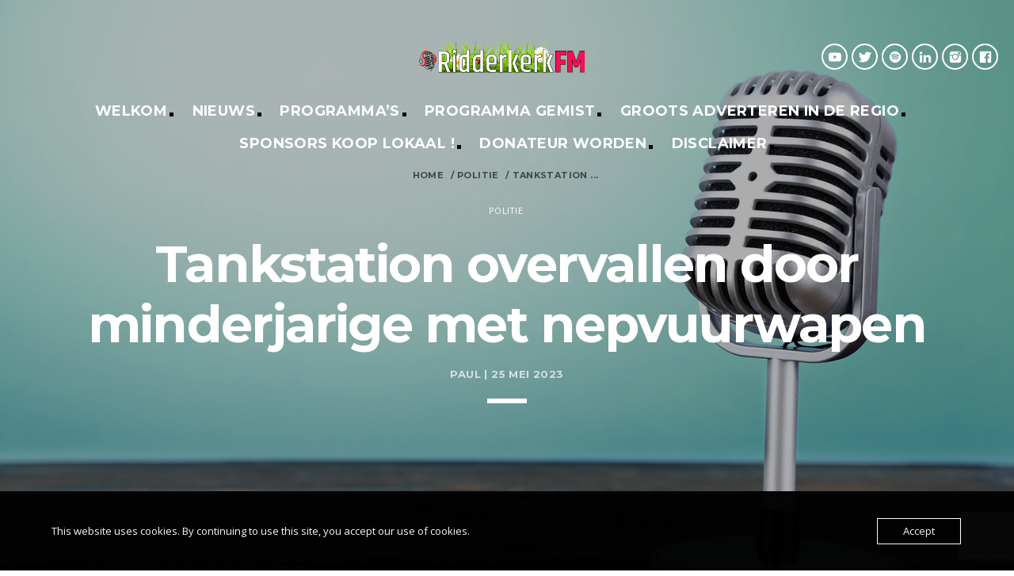

--- FILE ---
content_type: text/html; charset=UTF-8
request_url: https://www.ridderkerkfm.nl/2023/05/25/tankstation-overvallen-door-minderjarige-met-nepvuurwapen/
body_size: 14576
content:
<!doctype html>
<html class="no-js" lang="nl-NL">
	<head>
		<meta charset="UTF-8">
		<meta http-equiv="X-UA-Compatible" content="IE=edge">
		<meta name="viewport" content="width=device-width, initial-scale=1.0">		
		<meta name='robots' content='index, follow, max-image-preview:large, max-snippet:-1, max-video-preview:-1' />
	<style>img:is([sizes="auto" i], [sizes^="auto," i]) { contain-intrinsic-size: 3000px 1500px }</style>
	
	<!-- This site is optimized with the Yoast SEO plugin v26.7 - https://yoast.com/wordpress/plugins/seo/ -->
	<title>Tankstation overvallen door minderjarige met nepvuurwapen - Ridderkerk FM</title>
	<link rel="canonical" href="https://www.ridderkerkfm.nl/2023/05/25/tankstation-overvallen-door-minderjarige-met-nepvuurwapen/" />
	<meta property="og:locale" content="nl_NL" />
	<meta property="og:type" content="article" />
	<meta property="og:title" content="Tankstation overvallen door minderjarige met nepvuurwapen - Ridderkerk FM" />
	<meta property="og:description" content="De jonge verdachte wilde rond 22.00 uur het tankstation aan de Burgemeester de Zeeuwstraat in Ridderkerk overvallen. Aanwezige klanten wisten erger te voorkomen. Volgens de politie had de verdachte een vuurwapen bij zich, maar is dat mogelijk nep. Dat wapen is in beslag genomen en de verdachte aangehouden. Bij de [&hellip;]" />
	<meta property="og:url" content="https://www.ridderkerkfm.nl/2023/05/25/tankstation-overvallen-door-minderjarige-met-nepvuurwapen/" />
	<meta property="og:site_name" content="Ridderkerk FM" />
	<meta property="article:published_time" content="2023-05-25T04:56:41+00:00" />
	<meta property="article:modified_time" content="2023-05-25T04:56:42+00:00" />
	<meta property="og:image" content="https://usercontent.one/wp/www.ridderkerkfm.nl/wp-content/uploads/2023/05/343120465_970271871067679_1517646437859205692_n-1600x1200.jpg?media=1746730666" />
	<meta name="author" content="Paul" />
	<meta name="twitter:card" content="summary_large_image" />
	<meta name="twitter:label1" content="Geschreven door" />
	<meta name="twitter:data1" content="Paul" />
	<meta name="twitter:label2" content="Geschatte leestijd" />
	<meta name="twitter:data2" content="1 minuut" />
	<script type="application/ld+json" class="yoast-schema-graph">{"@context":"https://schema.org","@graph":[{"@type":"Article","@id":"https://www.ridderkerkfm.nl/2023/05/25/tankstation-overvallen-door-minderjarige-met-nepvuurwapen/#article","isPartOf":{"@id":"https://www.ridderkerkfm.nl/2023/05/25/tankstation-overvallen-door-minderjarige-met-nepvuurwapen/"},"author":{"name":"Paul","@id":"https://www.ridderkerkfm.nl/#/schema/person/7ec2fd69c48306efa859c9d3eaaefede"},"headline":"Tankstation overvallen door minderjarige met nepvuurwapen","datePublished":"2023-05-25T04:56:41+00:00","dateModified":"2023-05-25T04:56:42+00:00","mainEntityOfPage":{"@id":"https://www.ridderkerkfm.nl/2023/05/25/tankstation-overvallen-door-minderjarige-met-nepvuurwapen/"},"wordCount":60,"commentCount":0,"image":{"@id":"https://www.ridderkerkfm.nl/2023/05/25/tankstation-overvallen-door-minderjarige-met-nepvuurwapen/#primaryimage"},"thumbnailUrl":"https://www.ridderkerkfm.nl/wp-content/uploads/2023/05/343120465_970271871067679_1517646437859205692_n-1600x1200.jpg","articleSection":["Politie"],"inLanguage":"nl-NL","potentialAction":[{"@type":"CommentAction","name":"Comment","target":["https://www.ridderkerkfm.nl/2023/05/25/tankstation-overvallen-door-minderjarige-met-nepvuurwapen/#respond"]}]},{"@type":"WebPage","@id":"https://www.ridderkerkfm.nl/2023/05/25/tankstation-overvallen-door-minderjarige-met-nepvuurwapen/","url":"https://www.ridderkerkfm.nl/2023/05/25/tankstation-overvallen-door-minderjarige-met-nepvuurwapen/","name":"Tankstation overvallen door minderjarige met nepvuurwapen - Ridderkerk FM","isPartOf":{"@id":"https://www.ridderkerkfm.nl/#website"},"primaryImageOfPage":{"@id":"https://www.ridderkerkfm.nl/2023/05/25/tankstation-overvallen-door-minderjarige-met-nepvuurwapen/#primaryimage"},"image":{"@id":"https://www.ridderkerkfm.nl/2023/05/25/tankstation-overvallen-door-minderjarige-met-nepvuurwapen/#primaryimage"},"thumbnailUrl":"https://www.ridderkerkfm.nl/wp-content/uploads/2023/05/343120465_970271871067679_1517646437859205692_n-1600x1200.jpg","datePublished":"2023-05-25T04:56:41+00:00","dateModified":"2023-05-25T04:56:42+00:00","author":{"@id":"https://www.ridderkerkfm.nl/#/schema/person/7ec2fd69c48306efa859c9d3eaaefede"},"breadcrumb":{"@id":"https://www.ridderkerkfm.nl/2023/05/25/tankstation-overvallen-door-minderjarige-met-nepvuurwapen/#breadcrumb"},"inLanguage":"nl-NL","potentialAction":[{"@type":"ReadAction","target":["https://www.ridderkerkfm.nl/2023/05/25/tankstation-overvallen-door-minderjarige-met-nepvuurwapen/"]}]},{"@type":"ImageObject","inLanguage":"nl-NL","@id":"https://www.ridderkerkfm.nl/2023/05/25/tankstation-overvallen-door-minderjarige-met-nepvuurwapen/#primaryimage","url":"https://www.ridderkerkfm.nl/wp-content/uploads/2023/05/343120465_970271871067679_1517646437859205692_n.jpg","contentUrl":"https://www.ridderkerkfm.nl/wp-content/uploads/2023/05/343120465_970271871067679_1517646437859205692_n.jpg","width":2048,"height":1536},{"@type":"BreadcrumbList","@id":"https://www.ridderkerkfm.nl/2023/05/25/tankstation-overvallen-door-minderjarige-met-nepvuurwapen/#breadcrumb","itemListElement":[{"@type":"ListItem","position":1,"name":"Home","item":"https://www.ridderkerkfm.nl/"},{"@type":"ListItem","position":2,"name":"Nieuws","item":"https://www.ridderkerkfm.nl/nieuws/"},{"@type":"ListItem","position":3,"name":"Tankstation overvallen door minderjarige met nepvuurwapen"}]},{"@type":"WebSite","@id":"https://www.ridderkerkfm.nl/#website","url":"https://www.ridderkerkfm.nl/","name":"Ridderkerk FM","description":"Het geluid van de toekomst","potentialAction":[{"@type":"SearchAction","target":{"@type":"EntryPoint","urlTemplate":"https://www.ridderkerkfm.nl/?s={search_term_string}"},"query-input":{"@type":"PropertyValueSpecification","valueRequired":true,"valueName":"search_term_string"}}],"inLanguage":"nl-NL"},{"@type":"Person","@id":"https://www.ridderkerkfm.nl/#/schema/person/7ec2fd69c48306efa859c9d3eaaefede","name":"Paul","image":{"@type":"ImageObject","inLanguage":"nl-NL","@id":"https://www.ridderkerkfm.nl/#/schema/person/image/","url":"https://secure.gravatar.com/avatar/a9b89e03d0659e9fef2b4111af43933467aaabdc42ca4b092076670d355b29fe?s=96&d=mm&r=g","contentUrl":"https://secure.gravatar.com/avatar/a9b89e03d0659e9fef2b4111af43933467aaabdc42ca4b092076670d355b29fe?s=96&d=mm&r=g","caption":"Paul"},"url":"https://www.ridderkerkfm.nl/author/pwadmin/"}]}</script>
	<!-- / Yoast SEO plugin. -->


<link rel='dns-prefetch' href='//fonts.googleapis.com' />
<link rel="alternate" type="application/rss+xml" title="Ridderkerk FM &raquo; feed" href="https://www.ridderkerkfm.nl/feed/" />
<link rel="alternate" type="application/rss+xml" title="Ridderkerk FM &raquo; reacties feed" href="https://www.ridderkerkfm.nl/comments/feed/" />
<link rel="alternate" type="application/rss+xml" title="Ridderkerk FM &raquo; Tankstation overvallen door minderjarige met nepvuurwapen reacties feed" href="https://www.ridderkerkfm.nl/2023/05/25/tankstation-overvallen-door-minderjarige-met-nepvuurwapen/feed/" />
<script>
window._wpemojiSettings = {"baseUrl":"https:\/\/s.w.org\/images\/core\/emoji\/16.0.1\/72x72\/","ext":".png","svgUrl":"https:\/\/s.w.org\/images\/core\/emoji\/16.0.1\/svg\/","svgExt":".svg","source":{"concatemoji":"https:\/\/www.ridderkerkfm.nl\/wp-includes\/js\/wp-emoji-release.min.js?ver=6.8.3"}};
/*! This file is auto-generated */
!function(s,n){var o,i,e;function c(e){try{var t={supportTests:e,timestamp:(new Date).valueOf()};sessionStorage.setItem(o,JSON.stringify(t))}catch(e){}}function p(e,t,n){e.clearRect(0,0,e.canvas.width,e.canvas.height),e.fillText(t,0,0);var t=new Uint32Array(e.getImageData(0,0,e.canvas.width,e.canvas.height).data),a=(e.clearRect(0,0,e.canvas.width,e.canvas.height),e.fillText(n,0,0),new Uint32Array(e.getImageData(0,0,e.canvas.width,e.canvas.height).data));return t.every(function(e,t){return e===a[t]})}function u(e,t){e.clearRect(0,0,e.canvas.width,e.canvas.height),e.fillText(t,0,0);for(var n=e.getImageData(16,16,1,1),a=0;a<n.data.length;a++)if(0!==n.data[a])return!1;return!0}function f(e,t,n,a){switch(t){case"flag":return n(e,"\ud83c\udff3\ufe0f\u200d\u26a7\ufe0f","\ud83c\udff3\ufe0f\u200b\u26a7\ufe0f")?!1:!n(e,"\ud83c\udde8\ud83c\uddf6","\ud83c\udde8\u200b\ud83c\uddf6")&&!n(e,"\ud83c\udff4\udb40\udc67\udb40\udc62\udb40\udc65\udb40\udc6e\udb40\udc67\udb40\udc7f","\ud83c\udff4\u200b\udb40\udc67\u200b\udb40\udc62\u200b\udb40\udc65\u200b\udb40\udc6e\u200b\udb40\udc67\u200b\udb40\udc7f");case"emoji":return!a(e,"\ud83e\udedf")}return!1}function g(e,t,n,a){var r="undefined"!=typeof WorkerGlobalScope&&self instanceof WorkerGlobalScope?new OffscreenCanvas(300,150):s.createElement("canvas"),o=r.getContext("2d",{willReadFrequently:!0}),i=(o.textBaseline="top",o.font="600 32px Arial",{});return e.forEach(function(e){i[e]=t(o,e,n,a)}),i}function t(e){var t=s.createElement("script");t.src=e,t.defer=!0,s.head.appendChild(t)}"undefined"!=typeof Promise&&(o="wpEmojiSettingsSupports",i=["flag","emoji"],n.supports={everything:!0,everythingExceptFlag:!0},e=new Promise(function(e){s.addEventListener("DOMContentLoaded",e,{once:!0})}),new Promise(function(t){var n=function(){try{var e=JSON.parse(sessionStorage.getItem(o));if("object"==typeof e&&"number"==typeof e.timestamp&&(new Date).valueOf()<e.timestamp+604800&&"object"==typeof e.supportTests)return e.supportTests}catch(e){}return null}();if(!n){if("undefined"!=typeof Worker&&"undefined"!=typeof OffscreenCanvas&&"undefined"!=typeof URL&&URL.createObjectURL&&"undefined"!=typeof Blob)try{var e="postMessage("+g.toString()+"("+[JSON.stringify(i),f.toString(),p.toString(),u.toString()].join(",")+"));",a=new Blob([e],{type:"text/javascript"}),r=new Worker(URL.createObjectURL(a),{name:"wpTestEmojiSupports"});return void(r.onmessage=function(e){c(n=e.data),r.terminate(),t(n)})}catch(e){}c(n=g(i,f,p,u))}t(n)}).then(function(e){for(var t in e)n.supports[t]=e[t],n.supports.everything=n.supports.everything&&n.supports[t],"flag"!==t&&(n.supports.everythingExceptFlag=n.supports.everythingExceptFlag&&n.supports[t]);n.supports.everythingExceptFlag=n.supports.everythingExceptFlag&&!n.supports.flag,n.DOMReady=!1,n.readyCallback=function(){n.DOMReady=!0}}).then(function(){return e}).then(function(){var e;n.supports.everything||(n.readyCallback(),(e=n.source||{}).concatemoji?t(e.concatemoji):e.wpemoji&&e.twemoji&&(t(e.twemoji),t(e.wpemoji)))}))}((window,document),window._wpemojiSettings);
</script>
<link rel='stylesheet' id='twb-open-sans-css' href='https://fonts.googleapis.com/css?family=Open+Sans%3A300%2C400%2C500%2C600%2C700%2C800&#038;display=swap&#038;ver=6.8.3' media='all' />
<link rel='stylesheet' id='twbbwg-global-css' href='https://usercontent.one/wp/www.ridderkerkfm.nl/wp-content/plugins/photo-gallery/booster/assets/css/global.css?ver=1.0.0&media=1746730666' media='all' />
<style id='wp-emoji-styles-inline-css'>

	img.wp-smiley, img.emoji {
		display: inline !important;
		border: none !important;
		box-shadow: none !important;
		height: 1em !important;
		width: 1em !important;
		margin: 0 0.07em !important;
		vertical-align: -0.1em !important;
		background: none !important;
		padding: 0 !important;
	}
</style>
<link rel='stylesheet' id='wp-block-library-css' href='https://www.ridderkerkfm.nl/wp-includes/css/dist/block-library/style.min.css?ver=6.8.3' media='all' />
<style id='classic-theme-styles-inline-css'>
/*! This file is auto-generated */
.wp-block-button__link{color:#fff;background-color:#32373c;border-radius:9999px;box-shadow:none;text-decoration:none;padding:calc(.667em + 2px) calc(1.333em + 2px);font-size:1.125em}.wp-block-file__button{background:#32373c;color:#fff;text-decoration:none}
</style>
<style id='global-styles-inline-css'>
:root{--wp--preset--aspect-ratio--square: 1;--wp--preset--aspect-ratio--4-3: 4/3;--wp--preset--aspect-ratio--3-4: 3/4;--wp--preset--aspect-ratio--3-2: 3/2;--wp--preset--aspect-ratio--2-3: 2/3;--wp--preset--aspect-ratio--16-9: 16/9;--wp--preset--aspect-ratio--9-16: 9/16;--wp--preset--color--black: #000000;--wp--preset--color--cyan-bluish-gray: #abb8c3;--wp--preset--color--white: #ffffff;--wp--preset--color--pale-pink: #f78da7;--wp--preset--color--vivid-red: #cf2e2e;--wp--preset--color--luminous-vivid-orange: #ff6900;--wp--preset--color--luminous-vivid-amber: #fcb900;--wp--preset--color--light-green-cyan: #7bdcb5;--wp--preset--color--vivid-green-cyan: #00d084;--wp--preset--color--pale-cyan-blue: #8ed1fc;--wp--preset--color--vivid-cyan-blue: #0693e3;--wp--preset--color--vivid-purple: #9b51e0;--wp--preset--gradient--vivid-cyan-blue-to-vivid-purple: linear-gradient(135deg,rgba(6,147,227,1) 0%,rgb(155,81,224) 100%);--wp--preset--gradient--light-green-cyan-to-vivid-green-cyan: linear-gradient(135deg,rgb(122,220,180) 0%,rgb(0,208,130) 100%);--wp--preset--gradient--luminous-vivid-amber-to-luminous-vivid-orange: linear-gradient(135deg,rgba(252,185,0,1) 0%,rgba(255,105,0,1) 100%);--wp--preset--gradient--luminous-vivid-orange-to-vivid-red: linear-gradient(135deg,rgba(255,105,0,1) 0%,rgb(207,46,46) 100%);--wp--preset--gradient--very-light-gray-to-cyan-bluish-gray: linear-gradient(135deg,rgb(238,238,238) 0%,rgb(169,184,195) 100%);--wp--preset--gradient--cool-to-warm-spectrum: linear-gradient(135deg,rgb(74,234,220) 0%,rgb(151,120,209) 20%,rgb(207,42,186) 40%,rgb(238,44,130) 60%,rgb(251,105,98) 80%,rgb(254,248,76) 100%);--wp--preset--gradient--blush-light-purple: linear-gradient(135deg,rgb(255,206,236) 0%,rgb(152,150,240) 100%);--wp--preset--gradient--blush-bordeaux: linear-gradient(135deg,rgb(254,205,165) 0%,rgb(254,45,45) 50%,rgb(107,0,62) 100%);--wp--preset--gradient--luminous-dusk: linear-gradient(135deg,rgb(255,203,112) 0%,rgb(199,81,192) 50%,rgb(65,88,208) 100%);--wp--preset--gradient--pale-ocean: linear-gradient(135deg,rgb(255,245,203) 0%,rgb(182,227,212) 50%,rgb(51,167,181) 100%);--wp--preset--gradient--electric-grass: linear-gradient(135deg,rgb(202,248,128) 0%,rgb(113,206,126) 100%);--wp--preset--gradient--midnight: linear-gradient(135deg,rgb(2,3,129) 0%,rgb(40,116,252) 100%);--wp--preset--font-size--small: 13px;--wp--preset--font-size--medium: 20px;--wp--preset--font-size--large: 36px;--wp--preset--font-size--x-large: 42px;--wp--preset--spacing--20: 0.44rem;--wp--preset--spacing--30: 0.67rem;--wp--preset--spacing--40: 1rem;--wp--preset--spacing--50: 1.5rem;--wp--preset--spacing--60: 2.25rem;--wp--preset--spacing--70: 3.38rem;--wp--preset--spacing--80: 5.06rem;--wp--preset--shadow--natural: 6px 6px 9px rgba(0, 0, 0, 0.2);--wp--preset--shadow--deep: 12px 12px 50px rgba(0, 0, 0, 0.4);--wp--preset--shadow--sharp: 6px 6px 0px rgba(0, 0, 0, 0.2);--wp--preset--shadow--outlined: 6px 6px 0px -3px rgba(255, 255, 255, 1), 6px 6px rgba(0, 0, 0, 1);--wp--preset--shadow--crisp: 6px 6px 0px rgba(0, 0, 0, 1);}:where(.is-layout-flex){gap: 0.5em;}:where(.is-layout-grid){gap: 0.5em;}body .is-layout-flex{display: flex;}.is-layout-flex{flex-wrap: wrap;align-items: center;}.is-layout-flex > :is(*, div){margin: 0;}body .is-layout-grid{display: grid;}.is-layout-grid > :is(*, div){margin: 0;}:where(.wp-block-columns.is-layout-flex){gap: 2em;}:where(.wp-block-columns.is-layout-grid){gap: 2em;}:where(.wp-block-post-template.is-layout-flex){gap: 1.25em;}:where(.wp-block-post-template.is-layout-grid){gap: 1.25em;}.has-black-color{color: var(--wp--preset--color--black) !important;}.has-cyan-bluish-gray-color{color: var(--wp--preset--color--cyan-bluish-gray) !important;}.has-white-color{color: var(--wp--preset--color--white) !important;}.has-pale-pink-color{color: var(--wp--preset--color--pale-pink) !important;}.has-vivid-red-color{color: var(--wp--preset--color--vivid-red) !important;}.has-luminous-vivid-orange-color{color: var(--wp--preset--color--luminous-vivid-orange) !important;}.has-luminous-vivid-amber-color{color: var(--wp--preset--color--luminous-vivid-amber) !important;}.has-light-green-cyan-color{color: var(--wp--preset--color--light-green-cyan) !important;}.has-vivid-green-cyan-color{color: var(--wp--preset--color--vivid-green-cyan) !important;}.has-pale-cyan-blue-color{color: var(--wp--preset--color--pale-cyan-blue) !important;}.has-vivid-cyan-blue-color{color: var(--wp--preset--color--vivid-cyan-blue) !important;}.has-vivid-purple-color{color: var(--wp--preset--color--vivid-purple) !important;}.has-black-background-color{background-color: var(--wp--preset--color--black) !important;}.has-cyan-bluish-gray-background-color{background-color: var(--wp--preset--color--cyan-bluish-gray) !important;}.has-white-background-color{background-color: var(--wp--preset--color--white) !important;}.has-pale-pink-background-color{background-color: var(--wp--preset--color--pale-pink) !important;}.has-vivid-red-background-color{background-color: var(--wp--preset--color--vivid-red) !important;}.has-luminous-vivid-orange-background-color{background-color: var(--wp--preset--color--luminous-vivid-orange) !important;}.has-luminous-vivid-amber-background-color{background-color: var(--wp--preset--color--luminous-vivid-amber) !important;}.has-light-green-cyan-background-color{background-color: var(--wp--preset--color--light-green-cyan) !important;}.has-vivid-green-cyan-background-color{background-color: var(--wp--preset--color--vivid-green-cyan) !important;}.has-pale-cyan-blue-background-color{background-color: var(--wp--preset--color--pale-cyan-blue) !important;}.has-vivid-cyan-blue-background-color{background-color: var(--wp--preset--color--vivid-cyan-blue) !important;}.has-vivid-purple-background-color{background-color: var(--wp--preset--color--vivid-purple) !important;}.has-black-border-color{border-color: var(--wp--preset--color--black) !important;}.has-cyan-bluish-gray-border-color{border-color: var(--wp--preset--color--cyan-bluish-gray) !important;}.has-white-border-color{border-color: var(--wp--preset--color--white) !important;}.has-pale-pink-border-color{border-color: var(--wp--preset--color--pale-pink) !important;}.has-vivid-red-border-color{border-color: var(--wp--preset--color--vivid-red) !important;}.has-luminous-vivid-orange-border-color{border-color: var(--wp--preset--color--luminous-vivid-orange) !important;}.has-luminous-vivid-amber-border-color{border-color: var(--wp--preset--color--luminous-vivid-amber) !important;}.has-light-green-cyan-border-color{border-color: var(--wp--preset--color--light-green-cyan) !important;}.has-vivid-green-cyan-border-color{border-color: var(--wp--preset--color--vivid-green-cyan) !important;}.has-pale-cyan-blue-border-color{border-color: var(--wp--preset--color--pale-cyan-blue) !important;}.has-vivid-cyan-blue-border-color{border-color: var(--wp--preset--color--vivid-cyan-blue) !important;}.has-vivid-purple-border-color{border-color: var(--wp--preset--color--vivid-purple) !important;}.has-vivid-cyan-blue-to-vivid-purple-gradient-background{background: var(--wp--preset--gradient--vivid-cyan-blue-to-vivid-purple) !important;}.has-light-green-cyan-to-vivid-green-cyan-gradient-background{background: var(--wp--preset--gradient--light-green-cyan-to-vivid-green-cyan) !important;}.has-luminous-vivid-amber-to-luminous-vivid-orange-gradient-background{background: var(--wp--preset--gradient--luminous-vivid-amber-to-luminous-vivid-orange) !important;}.has-luminous-vivid-orange-to-vivid-red-gradient-background{background: var(--wp--preset--gradient--luminous-vivid-orange-to-vivid-red) !important;}.has-very-light-gray-to-cyan-bluish-gray-gradient-background{background: var(--wp--preset--gradient--very-light-gray-to-cyan-bluish-gray) !important;}.has-cool-to-warm-spectrum-gradient-background{background: var(--wp--preset--gradient--cool-to-warm-spectrum) !important;}.has-blush-light-purple-gradient-background{background: var(--wp--preset--gradient--blush-light-purple) !important;}.has-blush-bordeaux-gradient-background{background: var(--wp--preset--gradient--blush-bordeaux) !important;}.has-luminous-dusk-gradient-background{background: var(--wp--preset--gradient--luminous-dusk) !important;}.has-pale-ocean-gradient-background{background: var(--wp--preset--gradient--pale-ocean) !important;}.has-electric-grass-gradient-background{background: var(--wp--preset--gradient--electric-grass) !important;}.has-midnight-gradient-background{background: var(--wp--preset--gradient--midnight) !important;}.has-small-font-size{font-size: var(--wp--preset--font-size--small) !important;}.has-medium-font-size{font-size: var(--wp--preset--font-size--medium) !important;}.has-large-font-size{font-size: var(--wp--preset--font-size--large) !important;}.has-x-large-font-size{font-size: var(--wp--preset--font-size--x-large) !important;}
:where(.wp-block-post-template.is-layout-flex){gap: 1.25em;}:where(.wp-block-post-template.is-layout-grid){gap: 1.25em;}
:where(.wp-block-columns.is-layout-flex){gap: 2em;}:where(.wp-block-columns.is-layout-grid){gap: 2em;}
:root :where(.wp-block-pullquote){font-size: 1.5em;line-height: 1.6;}
</style>
<link rel='stylesheet' id='contact-form-7-css' href='https://usercontent.one/wp/www.ridderkerkfm.nl/wp-content/plugins/contact-form-7/includes/css/styles.css?ver=6.1.4&media=1746730666' media='all' />
<link rel='stylesheet' id='oc_cb_css_fr-css' href='https://usercontent.one/wp/www.ridderkerkfm.nl/wp-content/plugins/onecom-themes-plugins/assets/min-css/cookie-banner-frontend.min.css?ver=5.0.1&media=1746730666' media='all' />
<link rel='stylesheet' id='bwg_fonts-css' href='https://usercontent.one/wp/www.ridderkerkfm.nl/wp-content/plugins/photo-gallery/css/bwg-fonts/fonts.css?ver=0.0.1&media=1746730666' media='all' />
<link rel='stylesheet' id='sumoselect-css' href='https://usercontent.one/wp/www.ridderkerkfm.nl/wp-content/plugins/photo-gallery/css/sumoselect.min.css?ver=3.4.6&media=1746730666' media='all' />
<link rel='stylesheet' id='mCustomScrollbar-css' href='https://usercontent.one/wp/www.ridderkerkfm.nl/wp-content/plugins/photo-gallery/css/jquery.mCustomScrollbar.min.css?ver=3.1.5&media=1746730666' media='all' />
<link rel='stylesheet' id='bwg_googlefonts-css' href='https://fonts.googleapis.com/css?family=Ubuntu&#038;subset=greek,latin,greek-ext,vietnamese,cyrillic-ext,latin-ext,cyrillic' media='all' />
<link rel='stylesheet' id='bwg_frontend-css' href='https://usercontent.one/wp/www.ridderkerkfm.nl/wp-content/plugins/photo-gallery/css/styles.min.css?ver=1.8.35&media=1746730666' media='all' />
<link rel='stylesheet' id='qt-socicon-css' href='https://usercontent.one/wp/www.ridderkerkfm.nl/wp-content/themes/kentha/fonts/qt-socicon/qt-socicon.css?ver=3.2.2&media=1746730666' media='all' />
<link rel='stylesheet' id='material-icons-css' href='https://usercontent.one/wp/www.ridderkerkfm.nl/wp-content/themes/kentha/fonts/google-icons/material-icons.css?ver=3.2.2&media=1746730666' media='all' />
<link rel='stylesheet' id='qt-player-icons-css' href='https://usercontent.one/wp/www.ridderkerkfm.nl/wp-content/themes/kentha/fonts/qt-player-icons/style.css?ver=3.2.2&media=1746730666' media='all' />
<link rel='stylesheet' id='kentha-qt-main-min-css' href='https://usercontent.one/wp/www.ridderkerkfm.nl/wp-content/themes/kentha/css/qt-main-min.css?ver=3.2.2&media=1746730666' media='all' />
<link rel='stylesheet' id='kentha-qt-desktop-min-css' href='https://usercontent.one/wp/www.ridderkerkfm.nl/wp-content/themes/kentha/css/qt-desktop-min.css?ver=3.2.2&media=1746730666' media='only screen and (min-width: 1201px)' />
<link rel='stylesheet' id='kentha-qt-colors-min-css' href='https://usercontent.one/wp/www.ridderkerkfm.nl/wp-content/themes/kentha/css/qt-colors-min.css?ver=3.2.2&media=1746730666' media='all' />
<link rel='stylesheet' id='kentha-fonts-css' href='//fonts.googleapis.com/css?family=Montserrat%3A700%2C400%2C200%7COpen%2BSans%3A300%2C400%2C700&#038;ver=1.0.0' media='all' />
<link rel='stylesheet' id='kentha-qt-typography-css' href='https://usercontent.one/wp/www.ridderkerkfm.nl/wp-content/themes/kentha/css/qt-typography.css?ver=3.2.2&media=1746730666' media='all' />
<link rel='stylesheet' id='kentha-style-css' href='https://usercontent.one/wp/www.ridderkerkfm.nl/wp-content/themes/kentha/style.css?ver=3.2.2&media=1746730666' media='all' />
<script src="https://www.ridderkerkfm.nl/wp-includes/js/jquery/jquery.min.js?ver=3.7.1" id="jquery-core-js"></script>
<script src="https://www.ridderkerkfm.nl/wp-includes/js/jquery/jquery-migrate.min.js?ver=3.4.1" id="jquery-migrate-js"></script>
<script src="https://usercontent.one/wp/www.ridderkerkfm.nl/wp-content/plugins/photo-gallery/booster/assets/js/circle-progress.js?ver=1.2.2&media=1746730666" id="twbbwg-circle-js"></script>
<script id="twbbwg-global-js-extra">
var twb = {"nonce":"657dd511f0","ajax_url":"https:\/\/www.ridderkerkfm.nl\/wp-admin\/admin-ajax.php","plugin_url":"https:\/\/www.ridderkerkfm.nl\/wp-content\/plugins\/photo-gallery\/booster","href":"https:\/\/www.ridderkerkfm.nl\/wp-admin\/admin.php?page=twbbwg_photo-gallery"};
var twb = {"nonce":"657dd511f0","ajax_url":"https:\/\/www.ridderkerkfm.nl\/wp-admin\/admin-ajax.php","plugin_url":"https:\/\/www.ridderkerkfm.nl\/wp-content\/plugins\/photo-gallery\/booster","href":"https:\/\/www.ridderkerkfm.nl\/wp-admin\/admin.php?page=twbbwg_photo-gallery"};
</script>
<script src="https://usercontent.one/wp/www.ridderkerkfm.nl/wp-content/plugins/photo-gallery/booster/assets/js/global.js?ver=1.0.0&media=1746730666" id="twbbwg-global-js"></script>
<script src="https://usercontent.one/wp/www.ridderkerkfm.nl/wp-content/plugins/photo-gallery/js/jquery.sumoselect.min.js?ver=3.4.6&media=1746730666" id="sumoselect-js"></script>
<script src="https://usercontent.one/wp/www.ridderkerkfm.nl/wp-content/plugins/photo-gallery/js/tocca.min.js?ver=2.0.9&media=1746730666" id="bwg_mobile-js"></script>
<script src="https://usercontent.one/wp/www.ridderkerkfm.nl/wp-content/plugins/photo-gallery/js/jquery.mCustomScrollbar.concat.min.js?ver=3.1.5&media=1746730666" id="mCustomScrollbar-js"></script>
<script src="https://usercontent.one/wp/www.ridderkerkfm.nl/wp-content/plugins/photo-gallery/js/jquery.fullscreen.min.js?ver=0.6.0&media=1746730666" id="jquery-fullscreen-js"></script>
<script id="bwg_frontend-js-extra">
var bwg_objectsL10n = {"bwg_field_required":"veld is vereist.","bwg_mail_validation":"Dit is geen geldig e-mailadres.","bwg_search_result":"Er zijn geen afbeeldingen gevonden die voldoen aan de zoekopdracht.","bwg_select_tag":"Selecteer tag","bwg_order_by":"Sorteer op","bwg_search":"Zoeken","bwg_show_ecommerce":"Toon eCommerce","bwg_hide_ecommerce":"Verberg Ecommerce","bwg_show_comments":"Toon reacties","bwg_hide_comments":"Verberg reacties","bwg_restore":"Terugzetten","bwg_maximize":"Maximaliseren","bwg_fullscreen":"Volledig scherm","bwg_exit_fullscreen":"Volledig scherm afsluiten","bwg_search_tag":"ZOEKEN...","bwg_tag_no_match":"Geen tags gevonden","bwg_all_tags_selected":"Alle tags geselecteerd","bwg_tags_selected":"tags geselecteerd","play":"Afspelen","pause":"Pauze","is_pro":"","bwg_play":"Afspelen","bwg_pause":"Pauze","bwg_hide_info":"Informatie verbergen","bwg_show_info":"Informatie weergeven","bwg_hide_rating":"Verberg waardering","bwg_show_rating":"Toon beoordeling","ok":"OK","cancel":"Annuleren","select_all":"Alles selecteren","lazy_load":"0","lazy_loader":"https:\/\/www.ridderkerkfm.nl\/wp-content\/plugins\/photo-gallery\/images\/ajax_loader.png","front_ajax":"0","bwg_tag_see_all":"bekijk alle tags","bwg_tag_see_less":"minder tags zien"};
</script>
<script src="https://usercontent.one/wp/www.ridderkerkfm.nl/wp-content/plugins/photo-gallery/js/scripts.min.js?ver=1.8.35&media=1746730666" id="bwg_frontend-js"></script>
<link rel="https://api.w.org/" href="https://www.ridderkerkfm.nl/wp-json/" /><link rel="alternate" title="JSON" type="application/json" href="https://www.ridderkerkfm.nl/wp-json/wp/v2/posts/19706" /><link rel="EditURI" type="application/rsd+xml" title="RSD" href="https://www.ridderkerkfm.nl/xmlrpc.php?rsd" />
<meta name="generator" content="WordPress 6.8.3" />
<link rel='shortlink' href='https://www.ridderkerkfm.nl/?p=19706' />
<link rel="alternate" title="oEmbed (JSON)" type="application/json+oembed" href="https://www.ridderkerkfm.nl/wp-json/oembed/1.0/embed?url=https%3A%2F%2Fwww.ridderkerkfm.nl%2F2023%2F05%2F25%2Ftankstation-overvallen-door-minderjarige-met-nepvuurwapen%2F" />
<link rel="alternate" title="oEmbed (XML)" type="text/xml+oembed" href="https://www.ridderkerkfm.nl/wp-json/oembed/1.0/embed?url=https%3A%2F%2Fwww.ridderkerkfm.nl%2F2023%2F05%2F25%2Ftankstation-overvallen-door-minderjarige-met-nepvuurwapen%2F&#038;format=xml" />
<style>[class*=" icon-oc-"],[class^=icon-oc-]{speak:none;font-style:normal;font-weight:400;font-variant:normal;text-transform:none;line-height:1;-webkit-font-smoothing:antialiased;-moz-osx-font-smoothing:grayscale}.icon-oc-one-com-white-32px-fill:before{content:"901"}.icon-oc-one-com:before{content:"900"}#one-com-icon,.toplevel_page_onecom-wp .wp-menu-image{speak:none;display:flex;align-items:center;justify-content:center;text-transform:none;line-height:1;-webkit-font-smoothing:antialiased;-moz-osx-font-smoothing:grayscale}.onecom-wp-admin-bar-item>a,.toplevel_page_onecom-wp>.wp-menu-name{font-size:16px;font-weight:400;line-height:1}.toplevel_page_onecom-wp>.wp-menu-name img{width:69px;height:9px;}.wp-submenu-wrap.wp-submenu>.wp-submenu-head>img{width:88px;height:auto}.onecom-wp-admin-bar-item>a img{height:7px!important}.onecom-wp-admin-bar-item>a img,.toplevel_page_onecom-wp>.wp-menu-name img{opacity:.8}.onecom-wp-admin-bar-item.hover>a img,.toplevel_page_onecom-wp.wp-has-current-submenu>.wp-menu-name img,li.opensub>a.toplevel_page_onecom-wp>.wp-menu-name img{opacity:1}#one-com-icon:before,.onecom-wp-admin-bar-item>a:before,.toplevel_page_onecom-wp>.wp-menu-image:before{content:'';position:static!important;background-color:rgba(240,245,250,.4);border-radius:102px;width:18px;height:18px;padding:0!important}.onecom-wp-admin-bar-item>a:before{width:14px;height:14px}.onecom-wp-admin-bar-item.hover>a:before,.toplevel_page_onecom-wp.opensub>a>.wp-menu-image:before,.toplevel_page_onecom-wp.wp-has-current-submenu>.wp-menu-image:before{background-color:#76b82a}.onecom-wp-admin-bar-item>a{display:inline-flex!important;align-items:center;justify-content:center}#one-com-logo-wrapper{font-size:4em}#one-com-icon{vertical-align:middle}.imagify-welcome{display:none !important;}</style><link rel="icon" href="https://usercontent.one/wp/www.ridderkerkfm.nl/wp-content/uploads/2021/05/cropped-RFM-vierkant-32x32.png?media=1746730666" sizes="32x32" />
<link rel="icon" href="https://usercontent.one/wp/www.ridderkerkfm.nl/wp-content/uploads/2021/05/cropped-RFM-vierkant-192x192.png?media=1746730666" sizes="192x192" />
<link rel="apple-touch-icon" href="https://usercontent.one/wp/www.ridderkerkfm.nl/wp-content/uploads/2021/05/cropped-RFM-vierkant-180x180.png?media=1746730666" />
<meta name="msapplication-TileImage" content="https://usercontent.one/wp/www.ridderkerkfm.nl/wp-content/uploads/2021/05/cropped-RFM-vierkant-270x270.png?media=1746730666" />
		<style id="wp-custom-css">
			nav ul a { font-size: 18px }
[type="radio"]:not(:checked), [type="radio"]:checked {
    position: unset;
    left: -9999px;
    opacity: 100;
}
video, source { position: relative; }		</style>
			</head>
	<body id="qtBody" class="wp-singular post-template-default single single-post postid-19706 single-format-standard wp-theme-kentha qt-body is_osx is_safari qt-template- qt-body-menu-center" data-start>
				
				<div id="qt-mobile-menu" class="side-nav qt-content-primary">
			<ul class="qt-side-nav  qt-dropdown-menu">
	<li>
		<span class="qt-closesidenav">
			<i class='material-icons'>close</i> Close		</span>
	</li>
				<li class="qt-social-linkicon">
				<a href="https://www.youtube.com/channel/UCBNgZtZUyPCdoacGrcADLDg/" class="qw-disableembedding qw_social" target="_blank"><i class="qt-socicon-youtube qt-socialicon"></i>
				</a>
			</li>
					<li class="qt-social-linkicon">
				<a href="https://twitter.com/RidderkerkFM" class="qw-disableembedding qw_social" target="_blank"><i class="qt-socicon-twitter qt-socialicon"></i>
				</a>
			</li>
					<li class="qt-social-linkicon">
				<a href="https://open.spotify.com/show/2G4WG8ikUwR4X6Y8owJih1" class="qw-disableembedding qw_social" target="_blank"><i class="qt-socicon-spotify qt-socialicon"></i>
				</a>
			</li>
					<li class="qt-social-linkicon">
				<a href="https://www.linkedin.com/in/ridderkerk-fm-76196020a/" class="qw-disableembedding qw_social" target="_blank"><i class="qt-socicon-linkedin qt-socialicon"></i>
				</a>
			</li>
					<li class="qt-social-linkicon">
				<a href="https://www.instagram.com/ridderkerkfm/?hl=nl" class="qw-disableembedding qw_social" target="_blank"><i class="qt-socicon-instagram qt-socialicon"></i>
				</a>
			</li>
					<li class="qt-social-linkicon">
				<a href="https://www.facebook.com/RidderkerkFM" class="qw-disableembedding qw_social" target="_blank"><i class="qt-socicon-facebook qt-socialicon"></i>
				</a>
			</li>
			<li class="qt-clearfix">
	</li>
	<li id="menu-item-17599" class="menu-item menu-item-type-post_type menu-item-object-page menu-item-home menu-item-17599 qt-menuitem"><a href="https://www.ridderkerkfm.nl/">Welkom</a></li>
<li id="menu-item-17600" class="menu-item menu-item-type-post_type menu-item-object-page current_page_parent menu-item-has-children menu-item-17600 qt-menuitem"><a href="https://www.ridderkerkfm.nl/nieuws/">Nieuws</a>
<ul class="sub-menu">
	<li id="menu-item-20174" class="menu-item menu-item-type-post_type menu-item-object-page menu-item-20174 qt-menuitem"><a href="https://www.ridderkerkfm.nl/112-meldingen/">112 Ridderkerk</a></li>
	<li id="menu-item-17945" class="menu-item menu-item-type-post_type menu-item-object-page menu-item-17945 qt-menuitem"><a href="https://www.ridderkerkfm.nl/politie-nieuws/">Politie nieuws</a></li>
</ul>
</li>
<li id="menu-item-17601" class="menu-item menu-item-type-post_type menu-item-object-page menu-item-17601 qt-menuitem"><a href="https://www.ridderkerkfm.nl/programmas/">Programma’s</a></li>
<li id="menu-item-17602" class="menu-item menu-item-type-post_type menu-item-object-page menu-item-17602 qt-menuitem"><a href="https://www.ridderkerkfm.nl/programma-gemist/">Programma gemist</a></li>
<li id="menu-item-17603" class="menu-item menu-item-type-post_type menu-item-object-page menu-item-17603 qt-menuitem"><a href="https://www.ridderkerkfm.nl/groots-adverteren-in-de-regio/">Groots adverteren in de regio</a></li>
<li id="menu-item-17604" class="menu-item menu-item-type-post_type menu-item-object-page menu-item-17604 qt-menuitem"><a href="https://www.ridderkerkfm.nl/sponsors-koop-lokaal/">Sponsors Koop Lokaal !</a></li>
<li id="menu-item-18450" class="menu-item menu-item-type-post_type menu-item-object-page menu-item-18450 qt-menuitem"><a href="https://www.ridderkerkfm.nl/donateur-worden/">Donateur worden</a></li>
<li id="menu-item-17605" class="menu-item menu-item-type-post_type menu-item-object-page menu-item-privacy-policy menu-item-17605 qt-menuitem"><a rel="privacy-policy" href="https://www.ridderkerkfm.nl/privacybeleid/">Disclaimer</a></li>
</ul>		</div>

		
		<div id="qtMasterContainter" class="qt-parentcontainer">

			<nav class="qt-menubar qt-menubar-center nav-wrapper hide-on-xl-and-down" >
		<div class="qt-content-primary-dark qt-menubg-color">
			</div>
		<div class="qt-container-l">
		<ul class="qt-menu-secondary">
			<li class="qt-3dswitch">
							</li>
			<li class="qt-centerlogo">
				<span>
					<a href="https://www.ridderkerkfm.nl/" class="qt-logo-link qt-fontsize-h3"><img src="https://usercontent.one/wp/www.ridderkerkfm.nl/wp-content/uploads/2021/03/RFM_lente_small.png?media=1746730666" alt="Home"></a>
				</span>
			</li>
						<li class="qt-soc-count qt-social-linkicon">
				<a href="https://www.facebook.com/RidderkerkFM" class="qw-disableembedding qw_social" target="_blank"><i class="qt-socicon-facebook qt-socialicon"></i>
								</a>
			</li>
					<li class="qt-soc-count qt-social-linkicon">
				<a href="https://www.instagram.com/ridderkerkfm/?hl=nl" class="qw-disableembedding qw_social" target="_blank"><i class="qt-socicon-instagram qt-socialicon"></i>
								</a>
			</li>
					<li class="qt-soc-count qt-social-linkicon">
				<a href="https://www.linkedin.com/in/ridderkerk-fm-76196020a/" class="qw-disableembedding qw_social" target="_blank"><i class="qt-socicon-linkedin qt-socialicon"></i>
								</a>
			</li>
					<li class="qt-soc-count qt-social-linkicon">
				<a href="https://open.spotify.com/show/2G4WG8ikUwR4X6Y8owJih1" class="qw-disableembedding qw_social" target="_blank"><i class="qt-socicon-spotify qt-socialicon"></i>
								</a>
			</li>
					<li class="qt-soc-count qt-social-linkicon">
				<a href="https://twitter.com/RidderkerkFM" class="qw-disableembedding qw_social" target="_blank"><i class="qt-socicon-twitter qt-socialicon"></i>
								</a>
			</li>
					<li class="qt-soc-count qt-social-linkicon">
				<a href="https://www.youtube.com/channel/UCBNgZtZUyPCdoacGrcADLDg/" class="qw-disableembedding qw_social" target="_blank"><i class="qt-socicon-youtube qt-socialicon"></i>
								</a>
			</li>
				</ul>
	</div>
			<ul class="qt-desktopmenu">
		<li class="menu-item menu-item-type-post_type menu-item-object-page menu-item-home menu-item-17599 qt-menuitem"><a href="https://www.ridderkerkfm.nl/">Welkom</a></li>
<li class="menu-item menu-item-type-post_type menu-item-object-page current_page_parent menu-item-has-children menu-item-17600 qt-menuitem"><a href="https://www.ridderkerkfm.nl/nieuws/">Nieuws</a>
<ul class="sub-menu">
	<li class="menu-item menu-item-type-post_type menu-item-object-page menu-item-20174 qt-menuitem"><a href="https://www.ridderkerkfm.nl/112-meldingen/">112 Ridderkerk</a></li>
	<li class="menu-item menu-item-type-post_type menu-item-object-page menu-item-17945 qt-menuitem"><a href="https://www.ridderkerkfm.nl/politie-nieuws/">Politie nieuws</a></li>
</ul>
</li>
<li class="menu-item menu-item-type-post_type menu-item-object-page menu-item-17601 qt-menuitem"><a href="https://www.ridderkerkfm.nl/programmas/">Programma’s</a></li>
<li class="menu-item menu-item-type-post_type menu-item-object-page menu-item-17602 qt-menuitem"><a href="https://www.ridderkerkfm.nl/programma-gemist/">Programma gemist</a></li>
<li class="menu-item menu-item-type-post_type menu-item-object-page menu-item-17603 qt-menuitem"><a href="https://www.ridderkerkfm.nl/groots-adverteren-in-de-regio/">Groots adverteren in de regio</a></li>
<li class="menu-item menu-item-type-post_type menu-item-object-page menu-item-17604 qt-menuitem"><a href="https://www.ridderkerkfm.nl/sponsors-koop-lokaal/">Sponsors Koop Lokaal !</a></li>
<li class="menu-item menu-item-type-post_type menu-item-object-page menu-item-18450 qt-menuitem"><a href="https://www.ridderkerkfm.nl/donateur-worden/">Donateur worden</a></li>
<li class="menu-item menu-item-type-post_type menu-item-object-page menu-item-privacy-policy menu-item-17605 qt-menuitem"><a rel="privacy-policy" href="https://www.ridderkerkfm.nl/privacybeleid/">Disclaimer</a></li>
		</ul>
				<div class="qt-container-l">
		<ul id="qtBreadcrumb" class="qt-breadcrumb qt-item-metas qt-clearfix">

			<li><a href="https://www.ridderkerkfm.nl/">Home</a></li>
						<li>/<a href="https://www.ridderkerkfm.nl/category/politie/" rel="category tag">Politie</a></li>
							<li>/<span>Tankstation ...</span></li>
			</ul>

	</div>
	</nav>
						<div id="qt-mob-navbar" class="qt-mobilemenu hide-on-xl-only qt-center qt-content-primary">
				<span id="qwMenuToggle" data-activates="qt-mobile-menu" class="qt-menuswitch button-collapse qt-btn qt-btn-xl left">
	<i class='material-icons'>
	  menu
	</i>
</span>
<a class="qt-logo-text" href="https://www.ridderkerkfm.nl/"><img src="https://usercontent.one/wp/www.ridderkerkfm.nl/wp-content/uploads/2021/03/RFM_lente_small.png?media=1746730666" alt="Home"></a>
			</div>
			<!-- ======================= MAIN SECTION  ======================= -->
<div id="maincontent">
	<div class="qt-main qt-clearfix qt-3dfx-content">
					<div id="qtPageBg"   data-start="opacity:1" data-50p="opacity:0" >
					<div class="qt-pagebg-in" data-bgimage="https://usercontent.one/wp/www.ridderkerkfm.nl/wp-content/uploads/2020/04/slide1.jpg?media=1746730666"></div>
					<div class="qt-darken-bg-30"></div>
	</div>
		<article id="qtarticle" class="qt-container qt-main-contents post-19706 post type-post status-publish format-standard hentry category-politie">
			<header id="qt-pageheader" class="qt-pageheader qt-intro__fx qt-negative" data-start>
				<div class="qt-pageheader__in">
					<span class="qt-tags">
						<a href="https://www.ridderkerkfm.nl/category/politie/">Politie</a>					</span>
					<h1 class="qt-caption">Tankstation overvallen door minderjarige met nepvuurwapen</h1>
					<span class="qt-item-metas">Paul | 25 mei 2023</span>
					<hr class="qt-capseparator">
				</div>
			</header>
			<div class="row">
				<div class="col s12 m12 l8">
					
										<div class="qt-the-content qt-paper qt-paddedcontent qt-card">
						<div class="qt-the-content">
							
<p>De jonge verdachte wilde rond 22.00 uur het tankstation aan de Burgemeester de Zeeuwstraat in Ridderkerk overvallen. Aanwezige klanten wisten erger te voorkomen. Volgens de politie had de verdachte een vuurwapen bij zich, maar is dat mogelijk nep. Dat wapen is in beslag genomen en de verdachte aangehouden. Bij de overval zijn geen gewonden gevallen. <br></p>



<figure class="wp-block-image size-large is-style-default"><img fetchpriority="high" decoding="async" width="1600" height="1200" src="https://usercontent.one/wp/www.ridderkerkfm.nl/wp-content/uploads/2023/05/343120465_970271871067679_1517646437859205692_n-1600x1200.jpg?media=1746730666" alt="" class="wp-image-19707" srcset="https://usercontent.one/wp/www.ridderkerkfm.nl/wp-content/uploads/2023/05/343120465_970271871067679_1517646437859205692_n-1600x1200.jpg?media=1746730666 1600w, https://usercontent.one/wp/www.ridderkerkfm.nl/wp-content/uploads/2023/05/343120465_970271871067679_1517646437859205692_n-756x567.jpg?media=1746730666 756w, https://usercontent.one/wp/www.ridderkerkfm.nl/wp-content/uploads/2023/05/343120465_970271871067679_1517646437859205692_n-768x576.jpg?media=1746730666 768w, https://usercontent.one/wp/www.ridderkerkfm.nl/wp-content/uploads/2023/05/343120465_970271871067679_1517646437859205692_n-1536x1152.jpg?media=1746730666 1536w, https://usercontent.one/wp/www.ridderkerkfm.nl/wp-content/uploads/2023/05/343120465_970271871067679_1517646437859205692_n-320x240.jpg?media=1746730666 320w, https://usercontent.one/wp/www.ridderkerkfm.nl/wp-content/uploads/2023/05/343120465_970271871067679_1517646437859205692_n-480x360.jpg?media=1746730666 480w, https://usercontent.one/wp/www.ridderkerkfm.nl/wp-content/uploads/2023/05/343120465_970271871067679_1517646437859205692_n-800x600.jpg?media=1746730666 800w, https://usercontent.one/wp/www.ridderkerkfm.nl/wp-content/uploads/2023/05/343120465_970271871067679_1517646437859205692_n-600x450.jpg?media=1746730666 600w, https://usercontent.one/wp/www.ridderkerkfm.nl/wp-content/uploads/2023/05/343120465_970271871067679_1517646437859205692_n-720x540.jpg?media=1746730666 720w, https://usercontent.one/wp/www.ridderkerkfm.nl/wp-content/uploads/2023/05/343120465_970271871067679_1517646437859205692_n.jpg?media=1746730666 2048w" sizes="(max-width: 1600px) 100vw, 1600px" /></figure>
		<p class="qt-item-metas">
			Written by <a href="https://www.ridderkerkfm.nl/author/pwadmin/" class="qt-authorname">Paul</a>
		</p>
								</div>
					</div>
										

	<div class="qt-vertical-padding-s qt-commentsblock qt-negative">
		<h3 class="qt-commentscaption"><span>Comments</span></h3>
		<p class="qt-item-metas qt-commentscount">
		This post currently has no comments.		</p>
	</div>
	<div id="comments" class="comments-area comments-list qt-part-post-comments qt-spacer-s qt-paper qt-paddedcontent qt-card">
				
						<div id="respond" class="comment-respond">
		<h4 id="reply-title" class="comment-reply-title qt-spacer-s">Leave a Reply<span class="qt-cancel-reply"><a rel="nofollow" id="cancel-comment-reply-link" href="/2023/05/25/tankstation-overvallen-door-minderjarige-met-nepvuurwapen/#respond" style="display:none;"><span class="qt-btn qt-btn-s"><i class="material-icons">cancel</i> Cancel</span></a></span></h4><form action="https://www.ridderkerkfm.nl/wp-comments-post.php" method="post" id="qw-commentform" class="qt-clearfix"><div class="input-field"><textarea id="comment" name="comment" required="required" class="materialize-textarea"></textarea><label for="comment">Comment*</label></div>
					
					<div class="input-field">
						<input id="author" name="author" type="text"  value="">
						<label for="author">Name*</label>
					</div>

					<div class="input-field">
						<input id="email" name="email" type="text" value="">
						<label for="email">Email*</label>
					</div>

					<div class="input-field">
						<input id="url" name="url" type="text" value="">
						<label for="url">Website</label>
					</div>

					<div class="input-field">
					<p class="comment-form-cookies-consent"><input id="wp-comment-cookies-consent" name="wp-comment-cookies-consent" type="checkbox" value="yes" /><label for="wp-comment-cookies-consent">Save my name, email, and website in this browser for the next time I comment.</label></p>
					</div><hr class="qt-spacer-s">
<p><label for="wpcaptcha_captcha">Are you human? Please solve: <img class="wpcaptcha-captcha-img" style="vertical-align: text-top;" src="[data-uri]" alt="Captcha" /><input class="input" type="text" size="3" name="wpcaptcha_captcha[5346]" id="wpcaptcha_captcha" value=""/><input type="hidden" name="wpcaptcha_captcha_token[5346]" id="wpcaptcha_captcha_token" value="3f2fc2514d55b62523ef0d21834f02e6" /></label></p><br /><p class="form-submit"><input name="submit" type="submit" id="qw-submit" class="qt-btn qt-btn-l qt-btn-primary" value="Post Comment" /> <input type='hidden' name='comment_post_ID' value='19706' id='comment_post_ID' />
<input type='hidden' name='comment_parent' id='comment_parent' value='0' />
</p></form>	</div><!-- #respond -->
			
	</div><!-- #comments -->
					<hr class="qt-spacer-m">
				</div>
				<div class="qt-sidebar col s12 m12 l4">
						<div class="qt-part-share qt-content-primary qt-card qt-negative">	
		<a class="qt-btn-fb" target="_blank" href="https://www.facebook.com/sharer/sharer.php?u=https%3A%2F%2Fwww.ridderkerkfm.nl%2F2023%2F05%2F25%2Ftankstation-overvallen-door-minderjarige-met-nepvuurwapen%2F"><i class="qt-socicon-facebook"></i></a>
		<a class="qt-btn-tw" target="_blank" href="https://twitter.com/intent/tweet?url=https%3A%2F%2Fwww.ridderkerkfm.nl%2F2023%2F05%2F25%2Ftankstation-overvallen-door-minderjarige-met-nepvuurwapen%2F"><i class="qt-socicon-twitter"></i></a>
		<a class="qt-btn-gp" target="_blank" href="https://plus.google.com/share?url=https%3A%2F%2Fwww.ridderkerkfm.nl%2F2023%2F05%2F25%2Ftankstation-overvallen-door-minderjarige-met-nepvuurwapen%2F"><i class="qt-socicon-googleplus"></i></a>
		<a class="qt-btn-pi" target="_blank" href="https://www.pinterest.es/pin/create/bookmarklet/?url=https%3A%2F%2Fwww.ridderkerkfm.nl%2F2023%2F05%2F25%2Ftankstation-overvallen-door-minderjarige-met-nepvuurwapen%2F"><i class="qt-socicon-pinterest"></i></a>
	</div>
						<!-- SIDEBAR ================================================== -->
<div class="qt-paper qt-paddedcontent  qt-card">
	<ul id="qtSidebar" class="qt-widgets qt-sidebar-main  qt-content-aside row"  data-collapsible="accordion">
		<li id="block-36" class="qt-ms-item qt-widget col s12 m12 l12">
<figure class="wp-block-image size-full"><img decoding="async" width="2560" height="1810" src="https://usercontent.one/wp/www.ridderkerkfm.nl/wp-content/uploads/2025/12/logo-corine-scaled.jpg?media=1746730666" alt="" class="wp-image-27537" srcset="https://usercontent.one/wp/www.ridderkerkfm.nl/wp-content/uploads/2025/12/logo-corine-scaled.jpg?media=1746730666 2560w, https://usercontent.one/wp/www.ridderkerkfm.nl/wp-content/uploads/2025/12/logo-corine-756x534.jpg?media=1746730666 756w, https://usercontent.one/wp/www.ridderkerkfm.nl/wp-content/uploads/2025/12/logo-corine-1600x1131.jpg?media=1746730666 1600w, https://usercontent.one/wp/www.ridderkerkfm.nl/wp-content/uploads/2025/12/logo-corine-768x543.jpg?media=1746730666 768w, https://usercontent.one/wp/www.ridderkerkfm.nl/wp-content/uploads/2025/12/logo-corine-1536x1086.jpg?media=1746730666 1536w, https://usercontent.one/wp/www.ridderkerkfm.nl/wp-content/uploads/2025/12/logo-corine-2048x1448.jpg?media=1746730666 2048w" sizes="(max-width: 2560px) 100vw, 2560px" /></figure>
</li><li id="media_image-29" class="qt-ms-item qt-widget col s12 m12 l12"><h5 class="qt-widget-title"><span>Sweetie Honey Pie</span></h5><a href="https://www.facebook.com/sweetiehoneypiemarina" target="_blank"><img width="756" height="256" src="https://usercontent.one/wp/www.ridderkerkfm.nl/wp-content/uploads/2022/07/Sweetie-Banner-756x256.png?media=1746730666" class="image wp-image-16275  attachment-medium size-medium" alt="" style="max-width: 100%; height: auto;" title="Sweetie Honey Pie" decoding="async" srcset="https://usercontent.one/wp/www.ridderkerkfm.nl/wp-content/uploads/2022/07/Sweetie-Banner-756x256.png?media=1746730666 756w, https://usercontent.one/wp/www.ridderkerkfm.nl/wp-content/uploads/2022/07/Sweetie-Banner-720x244.png?media=1746730666 720w, https://usercontent.one/wp/www.ridderkerkfm.nl/wp-content/uploads/2022/07/Sweetie-Banner-768x260.png?media=1746730666 768w, https://usercontent.one/wp/www.ridderkerkfm.nl/wp-content/uploads/2022/07/Sweetie-Banner-320x108.png?media=1746730666 320w, https://usercontent.one/wp/www.ridderkerkfm.nl/wp-content/uploads/2022/07/Sweetie-Banner-480x162.png?media=1746730666 480w, https://usercontent.one/wp/www.ridderkerkfm.nl/wp-content/uploads/2022/07/Sweetie-Banner-800x271.png?media=1746730666 800w, https://usercontent.one/wp/www.ridderkerkfm.nl/wp-content/uploads/2022/07/Sweetie-Banner.png?media=1746730666 845w" sizes="(max-width: 756px) 100vw, 756px" /></a></li>
		<li id="recent-posts-5" class="qt-ms-item qt-widget col s12 m12 l12">
		<h5 class="qt-widget-title"><span>Recente berichten</span></h5>
		<ul>
											<li>
					<a href="https://www.ridderkerkfm.nl/2026/01/16/plannen-voor-gezamenlijk-pand-maatschappelijke-organisaties/">Plannen voor gezamenlijk pand maatschappelijke organisaties</a>
									</li>
											<li>
					<a href="https://www.ridderkerkfm.nl/2026/01/15/feestelijke-opening-van-de-bieb-bolnes-op-22-januari/">Feestelijke opening van de bieb Bolnes op 22 januari</a>
									</li>
											<li>
					<a href="https://www.ridderkerkfm.nl/2026/01/15/gemeente-ridderkerk-in-bezwaar-tegen-provincie/">Gemeente Ridderkerk in bezwaar tegen provincie</a>
									</li>
											<li>
					<a href="https://www.ridderkerkfm.nl/2026/01/15/lisa-nelemans-nieuwe-kinderburgemeester-ridderkerk/">Lisa Nelemans nieuwe kinderburgemeester Ridderkerk</a>
									</li>
											<li>
					<a href="https://www.ridderkerkfm.nl/2026/01/14/brand-in-schuur-begoniastraat/">Brand in schuur Begoniastraat</a>
									</li>
					</ul>

		</li><li id="media_image-41" class="qt-ms-item qt-widget col s12 m12 l12"><h5 class="qt-widget-title"><span>B2CTelecom</span></h5><a href="https://www.b2ctelecom.nl/telecom/?tt=4714_2068451_451596_&#038;r=%20:%20https://ti.tradetracker.net/?c=4714&#038;m=2068451&#038;a=451596&#038;r=&#038;t=custom" target="_blank"><img width="320" height="101" src="https://usercontent.one/wp/www.ridderkerkfm.nl/wp-content/uploads/2023/06/B2ctelecom-banner.png?media=1746730666" class="image wp-image-19925  attachment-full size-full" alt="" style="max-width: 100%; height: auto;" title="B2CTelecom" decoding="async" loading="lazy" /></a></li><li id="media_image-32" class="qt-ms-item qt-widget col s12 m12 l12"><h5 class="qt-widget-title"><span>van duin en van den brink advocaten</span></h5><a href="https://www.vanduinenvandenbrinkadvocaten.nl/" target="_blank"><img width="285" height="120" src="https://usercontent.one/wp/www.ridderkerkfm.nl/wp-content/uploads/2022/02/banner-Duin.jpg?media=1746730666" class="image wp-image-14788  attachment-full size-full" alt="" style="max-width: 100%; height: auto;" title="van duin en van den brink advocaten" decoding="async" loading="lazy" /></a></li><li id="categories-6" class="qt-ms-item qt-widget col s12 m12 l12"><h5 class="qt-widget-title"><span>Categorieën</span></h5>
			<ul>
					<li class="cat-item cat-item-26"><a href="https://www.ridderkerkfm.nl/category/advertorial/">Advertorial</a>
</li>
	<li class="cat-item cat-item-19"><a href="https://www.ridderkerkfm.nl/category/algemeen/">Algemeen</a>
</li>
	<li class="cat-item cat-item-35"><a href="https://www.ridderkerkfm.nl/category/blog/">Blog</a>
</li>
	<li class="cat-item cat-item-34"><a href="https://www.ridderkerkfm.nl/category/brandweer/">Brandweer</a>
</li>
	<li class="cat-item cat-item-27"><a href="https://www.ridderkerkfm.nl/category/cultuur/">cultuur</a>
</li>
	<li class="cat-item cat-item-1"><a href="https://www.ridderkerkfm.nl/category/geen-categorie/">Geen categorie</a>
</li>
	<li class="cat-item cat-item-17"><a href="https://www.ridderkerkfm.nl/category/gemeente-nieuws/">Gemeente Nieuws</a>
</li>
	<li class="cat-item cat-item-37"><a href="https://www.ridderkerkfm.nl/category/ingezonden/">Ingezonden</a>
</li>
	<li class="cat-item cat-item-22"><a href="https://www.ridderkerkfm.nl/category/politie/">Politie</a>
</li>
	<li class="cat-item cat-item-24"><a href="https://www.ridderkerkfm.nl/category/politiek/">Politiek</a>
</li>
	<li class="cat-item cat-item-18"><a href="https://www.ridderkerkfm.nl/category/radio-nieuws/">Radio Nieuws</a>
</li>
	<li class="cat-item cat-item-25"><a href="https://www.ridderkerkfm.nl/category/regio/">Regio</a>
</li>
	<li class="cat-item cat-item-21"><a href="https://www.ridderkerkfm.nl/category/sport/">Sport</a>
</li>
	<li class="cat-item cat-item-38"><a href="https://www.ridderkerkfm.nl/category/verkeer/">Verkeer</a>
</li>
	<li class="cat-item cat-item-23"><a href="https://www.ridderkerkfm.nl/category/weer/">Weer</a>
</li>
			</ul>

			</li><li id="search-9" class="qt-ms-item qt-widget col s12 m12 l12"><h5 class="qt-widget-title"><span>Zoeken op de pagina</span></h5><form method="get" class="form-horizontal qw-searchform" action="https://www.ridderkerkfm.nl/" role="search">
	<div class="input-field">
		<i class="material-icons prefix">search</i>
		<input value="" name="s" placeholder="Search: type and hit enter &hellip;" type="text" />
	</div>
</form>
</li><li id="media_image-33" class="qt-ms-item qt-widget col s12 m12 l12"><h5 class="qt-widget-title"><span>Bakkerij Voordijk</span></h5><a href="https://www.facebook.com/Voordijk/" target="_blank"><img width="511" height="286" src="https://usercontent.one/wp/www.ridderkerkfm.nl/wp-content/uploads/2020/04/Bakker-Voordijk.png?media=1746730666" class="image wp-image-131  attachment-full size-full" alt="" style="max-width: 100%; height: auto;" title="Bakkerij Voordijk" decoding="async" loading="lazy" /></a></li>	</ul>
</div>
<!-- SIDEBAR END ================================================== -->
					<hr class="qt-spacer-s">
				</div>
			</div>
		</article>
		
<!-- ======================= RELATED SECTION ======================= -->
	<hr class="qt-spacer-m">
	<div class="qt-related qt-container qt-clearfix">
		<div class="row">
			<div class="qt-cols  qt-clearfix ">
									<div class="qt-related-item  col s12 m4">
						<a href="https://www.ridderkerkfm.nl/2026/01/01/krankzinnig-drukke-nacht-met-record-aantal-meldingen/" class="qt-center qt-card qt-negative" data-bgimage="">
							<span class="qt-content-secondary qt-item-metas">Related</span>
							<h5>Krankzinnig drukke nacht met record aantal meldingen.</h5>
							<span class="qt-item-metas">
								Paul | 1 januari 2026							</span>
							
						</a>
					</div>
									<div class="qt-related-item  col s12 m4">
						<a href="https://www.ridderkerkfm.nl/2025/10/12/explosie-bij-woning-in-ridderkerk-voordeur-volledig-vernield/" class="qt-center qt-card qt-negative" data-bgimage="">
							<span class="qt-content-secondary qt-item-metas">Related</span>
							<h5>Explosie bij woning in Ridderkerk: voordeur volledig vernield</h5>
							<span class="qt-item-metas">
								Paul | 12 oktober 2025							</span>
							
						</a>
					</div>
									<div class="qt-related-item  col s12 m4">
						<a href="https://www.ridderkerkfm.nl/2025/09/11/diverse-overtredingen-aangetroffen-bij-integrale-controle-bij-vier-gemeenten/" class="qt-center qt-card qt-negative" data-bgimage="">
							<span class="qt-content-secondary qt-item-metas">Related</span>
							<h5>Diverse overtredingen aangetroffen bij integrale controle bij vier ...</h5>
							<span class="qt-item-metas">
								Paul | 11 september 2025							</span>
							
						</a>
					</div>
							</div>
		</div>
	</div>
		<hr class="qt-spacer-m">
			</div>
</div>
<!-- ======================= MAIN SECTION END ======================= -->

			
		<div class="qt-footercontainer qt-content-primary-light">
						<div class="qt-footer-bottom qt-content-primary qt-content-aside qt-negative">
		    	<div class="qt-container-l">
		    		<div class="row">
						<div class="col s12 m12 l6">
														<ul class="qt-menu-social">
											<li class="qt-social-linkicon">
				<a href="https://www.youtube.com/channel/UCBNgZtZUyPCdoacGrcADLDg/" class="qw-disableembedding qw_social" target="_blank"><i class="qt-socicon-youtube qt-socialicon"></i>
				</a>
			</li>
					<li class="qt-social-linkicon">
				<a href="https://twitter.com/RidderkerkFM" class="qw-disableembedding qw_social" target="_blank"><i class="qt-socicon-twitter qt-socialicon"></i>
				</a>
			</li>
					<li class="qt-social-linkicon">
				<a href="https://open.spotify.com/show/2G4WG8ikUwR4X6Y8owJih1" class="qw-disableembedding qw_social" target="_blank"><i class="qt-socicon-spotify qt-socialicon"></i>
				</a>
			</li>
					<li class="qt-social-linkicon">
				<a href="https://www.linkedin.com/in/ridderkerk-fm-76196020a/" class="qw-disableembedding qw_social" target="_blank"><i class="qt-socicon-linkedin qt-socialicon"></i>
				</a>
			</li>
					<li class="qt-social-linkicon">
				<a href="https://www.instagram.com/ridderkerkfm/?hl=nl" class="qw-disableembedding qw_social" target="_blank"><i class="qt-socicon-instagram qt-socialicon"></i>
				</a>
			</li>
					<li class="qt-social-linkicon">
				<a href="https://www.facebook.com/RidderkerkFM" class="qw-disableembedding qw_social" target="_blank"><i class="qt-socicon-facebook qt-socialicon"></i>
				</a>
			</li>
								    </ul>
						</div>
						<div class="col s12 m12 l6">
						    <h5 class="qt-copyright-text"></h5>
							<ul class="qt-menu-footer qt-small">
															</ul>
						</div>
		    		</div>
		    	</div>
		    </div>
		</div>
	</div>

	<script type="speculationrules">
{"prefetch":[{"source":"document","where":{"and":[{"href_matches":"\/*"},{"not":{"href_matches":["\/wp-*.php","\/wp-admin\/*","\/wp-content\/uploads\/*","\/wp-content\/*","\/wp-content\/plugins\/*","\/wp-content\/themes\/kentha\/*","\/*\\?(.+)"]}},{"not":{"selector_matches":"a[rel~=\"nofollow\"]"}},{"not":{"selector_matches":".no-prefetch, .no-prefetch a"}}]},"eagerness":"conservative"}]}
</script>

	<!-- Cookie banner START -->
		<div id="oc_cb_wrapper" class="oc_cb_wrapper fill_black"> 
			<div class="oc_cb_content">
									<div class="oc_cb_text">
						<p>
							This website uses cookies. By continuing to use this site, you accept our use of cookies.&nbsp;													</p>
					</div>
				
									<div class="oc_cb_btn_wrap">
						<button class="oc_cb_btn" id="oc_cb_btn">Accept</button>
					</div>
							</div>
		</div>
	<!-- Cookie banner END -->
<script src="https://www.ridderkerkfm.nl/wp-includes/js/dist/hooks.min.js?ver=4d63a3d491d11ffd8ac6" id="wp-hooks-js"></script>
<script src="https://www.ridderkerkfm.nl/wp-includes/js/dist/i18n.min.js?ver=5e580eb46a90c2b997e6" id="wp-i18n-js"></script>
<script id="wp-i18n-js-after">
wp.i18n.setLocaleData( { 'text direction\u0004ltr': [ 'ltr' ] } );
</script>
<script src="https://usercontent.one/wp/www.ridderkerkfm.nl/wp-content/plugins/contact-form-7/includes/swv/js/index.js?ver=6.1.4&media=1746730666" id="swv-js"></script>
<script id="contact-form-7-js-translations">
( function( domain, translations ) {
	var localeData = translations.locale_data[ domain ] || translations.locale_data.messages;
	localeData[""].domain = domain;
	wp.i18n.setLocaleData( localeData, domain );
} )( "contact-form-7", {"translation-revision-date":"2025-11-30 09:13:36+0000","generator":"GlotPress\/4.0.3","domain":"messages","locale_data":{"messages":{"":{"domain":"messages","plural-forms":"nplurals=2; plural=n != 1;","lang":"nl"},"This contact form is placed in the wrong place.":["Dit contactformulier staat op de verkeerde plek."],"Error:":["Fout:"]}},"comment":{"reference":"includes\/js\/index.js"}} );
</script>
<script id="contact-form-7-js-before">
var wpcf7 = {
    "api": {
        "root": "https:\/\/www.ridderkerkfm.nl\/wp-json\/",
        "namespace": "contact-form-7\/v1"
    },
    "cached": 1
};
</script>
<script src="https://usercontent.one/wp/www.ridderkerkfm.nl/wp-content/plugins/contact-form-7/includes/js/index.js?ver=6.1.4&media=1746730666" id="contact-form-7-js"></script>
<script id="oc_cb_js_fr-js-extra">
var oc_constants = {"ajaxurl":"https:\/\/www.ridderkerkfm.nl\/wp-admin\/admin-ajax.php"};
</script>
<script src="https://usercontent.one/wp/www.ridderkerkfm.nl/wp-content/plugins/onecom-themes-plugins/assets/min-js/cookie-banner-frontend.min.js?ver=5.0.1&media=1746730666" id="oc_cb_js_fr-js"></script>
<script src="https://www.google.com/recaptcha/api.js?render=6LexdOsfAAAAAF9dLjryP5iAzYmqQbl7BeO7KtQ9&amp;ver=3.0" id="google-recaptcha-js"></script>
<script src="https://www.ridderkerkfm.nl/wp-includes/js/dist/vendor/wp-polyfill.min.js?ver=3.15.0" id="wp-polyfill-js"></script>
<script id="wpcf7-recaptcha-js-before">
var wpcf7_recaptcha = {
    "sitekey": "6LexdOsfAAAAAF9dLjryP5iAzYmqQbl7BeO7KtQ9",
    "actions": {
        "homepage": "homepage",
        "contactform": "contactform"
    }
};
</script>
<script src="https://usercontent.one/wp/www.ridderkerkfm.nl/wp-content/plugins/contact-form-7/modules/recaptcha/index.js?ver=6.1.4&media=1746730666" id="wpcf7-recaptcha-js"></script>
<script src="https://www.ridderkerkfm.nl/wp-includes/js/imagesloaded.min.js?ver=5.0.0" id="imagesloaded-js"></script>
<script src="https://www.ridderkerkfm.nl/wp-includes/js/masonry.min.js?ver=4.2.2" id="masonry-js"></script>
<script src="https://usercontent.one/wp/www.ridderkerkfm.nl/wp-content/themes/kentha/components/waypoints/waypoints.min.js?ver=3.2.2&media=1746730666" id="waypoints-js"></script>
<script src="https://usercontent.one/wp/www.ridderkerkfm.nl/wp-content/themes/kentha/components/skrollr/skrollr.min.js?ver=3.2.2&media=1746730666" id="skrollr-js"></script>
<script src="https://usercontent.one/wp/www.ridderkerkfm.nl/wp-content/themes/kentha/js/min/qt-main-script.js?ver=3.2.2&media=1746730666" id="kentha-qt-main-script-js"></script>
<script src="https://www.ridderkerkfm.nl/wp-includes/js/comment-reply.min.js?ver=6.8.3" id="comment-reply-js" async data-wp-strategy="async"></script>
<script id="ocvars">var ocSiteMeta = {plugins: {"a3e4aa5d9179da09d8af9b6802f861a8": 1,"2c9812363c3c947e61f043af3c9852d0": 0,"b904efd4c2b650207df23db3e5b40c86": 1,"a3fe9dc9824eccbd72b7e5263258ab2c": 1}}</script><!-- QT CSS ID ND -->	</body>
</html>

<!-- Dynamic page generated in 1.396 seconds. -->
<!-- Cached page generated by WP-Super-Cache on 2026-01-19 05:41:26 -->

<!-- super cache -->

--- FILE ---
content_type: text/html; charset=utf-8
request_url: https://www.google.com/recaptcha/api2/anchor?ar=1&k=6LexdOsfAAAAAF9dLjryP5iAzYmqQbl7BeO7KtQ9&co=aHR0cHM6Ly93d3cucmlkZGVya2Vya2ZtLm5sOjQ0Mw..&hl=en&v=PoyoqOPhxBO7pBk68S4YbpHZ&size=invisible&anchor-ms=20000&execute-ms=30000&cb=kabecs795ikr
body_size: 48528
content:
<!DOCTYPE HTML><html dir="ltr" lang="en"><head><meta http-equiv="Content-Type" content="text/html; charset=UTF-8">
<meta http-equiv="X-UA-Compatible" content="IE=edge">
<title>reCAPTCHA</title>
<style type="text/css">
/* cyrillic-ext */
@font-face {
  font-family: 'Roboto';
  font-style: normal;
  font-weight: 400;
  font-stretch: 100%;
  src: url(//fonts.gstatic.com/s/roboto/v48/KFO7CnqEu92Fr1ME7kSn66aGLdTylUAMa3GUBHMdazTgWw.woff2) format('woff2');
  unicode-range: U+0460-052F, U+1C80-1C8A, U+20B4, U+2DE0-2DFF, U+A640-A69F, U+FE2E-FE2F;
}
/* cyrillic */
@font-face {
  font-family: 'Roboto';
  font-style: normal;
  font-weight: 400;
  font-stretch: 100%;
  src: url(//fonts.gstatic.com/s/roboto/v48/KFO7CnqEu92Fr1ME7kSn66aGLdTylUAMa3iUBHMdazTgWw.woff2) format('woff2');
  unicode-range: U+0301, U+0400-045F, U+0490-0491, U+04B0-04B1, U+2116;
}
/* greek-ext */
@font-face {
  font-family: 'Roboto';
  font-style: normal;
  font-weight: 400;
  font-stretch: 100%;
  src: url(//fonts.gstatic.com/s/roboto/v48/KFO7CnqEu92Fr1ME7kSn66aGLdTylUAMa3CUBHMdazTgWw.woff2) format('woff2');
  unicode-range: U+1F00-1FFF;
}
/* greek */
@font-face {
  font-family: 'Roboto';
  font-style: normal;
  font-weight: 400;
  font-stretch: 100%;
  src: url(//fonts.gstatic.com/s/roboto/v48/KFO7CnqEu92Fr1ME7kSn66aGLdTylUAMa3-UBHMdazTgWw.woff2) format('woff2');
  unicode-range: U+0370-0377, U+037A-037F, U+0384-038A, U+038C, U+038E-03A1, U+03A3-03FF;
}
/* math */
@font-face {
  font-family: 'Roboto';
  font-style: normal;
  font-weight: 400;
  font-stretch: 100%;
  src: url(//fonts.gstatic.com/s/roboto/v48/KFO7CnqEu92Fr1ME7kSn66aGLdTylUAMawCUBHMdazTgWw.woff2) format('woff2');
  unicode-range: U+0302-0303, U+0305, U+0307-0308, U+0310, U+0312, U+0315, U+031A, U+0326-0327, U+032C, U+032F-0330, U+0332-0333, U+0338, U+033A, U+0346, U+034D, U+0391-03A1, U+03A3-03A9, U+03B1-03C9, U+03D1, U+03D5-03D6, U+03F0-03F1, U+03F4-03F5, U+2016-2017, U+2034-2038, U+203C, U+2040, U+2043, U+2047, U+2050, U+2057, U+205F, U+2070-2071, U+2074-208E, U+2090-209C, U+20D0-20DC, U+20E1, U+20E5-20EF, U+2100-2112, U+2114-2115, U+2117-2121, U+2123-214F, U+2190, U+2192, U+2194-21AE, U+21B0-21E5, U+21F1-21F2, U+21F4-2211, U+2213-2214, U+2216-22FF, U+2308-230B, U+2310, U+2319, U+231C-2321, U+2336-237A, U+237C, U+2395, U+239B-23B7, U+23D0, U+23DC-23E1, U+2474-2475, U+25AF, U+25B3, U+25B7, U+25BD, U+25C1, U+25CA, U+25CC, U+25FB, U+266D-266F, U+27C0-27FF, U+2900-2AFF, U+2B0E-2B11, U+2B30-2B4C, U+2BFE, U+3030, U+FF5B, U+FF5D, U+1D400-1D7FF, U+1EE00-1EEFF;
}
/* symbols */
@font-face {
  font-family: 'Roboto';
  font-style: normal;
  font-weight: 400;
  font-stretch: 100%;
  src: url(//fonts.gstatic.com/s/roboto/v48/KFO7CnqEu92Fr1ME7kSn66aGLdTylUAMaxKUBHMdazTgWw.woff2) format('woff2');
  unicode-range: U+0001-000C, U+000E-001F, U+007F-009F, U+20DD-20E0, U+20E2-20E4, U+2150-218F, U+2190, U+2192, U+2194-2199, U+21AF, U+21E6-21F0, U+21F3, U+2218-2219, U+2299, U+22C4-22C6, U+2300-243F, U+2440-244A, U+2460-24FF, U+25A0-27BF, U+2800-28FF, U+2921-2922, U+2981, U+29BF, U+29EB, U+2B00-2BFF, U+4DC0-4DFF, U+FFF9-FFFB, U+10140-1018E, U+10190-1019C, U+101A0, U+101D0-101FD, U+102E0-102FB, U+10E60-10E7E, U+1D2C0-1D2D3, U+1D2E0-1D37F, U+1F000-1F0FF, U+1F100-1F1AD, U+1F1E6-1F1FF, U+1F30D-1F30F, U+1F315, U+1F31C, U+1F31E, U+1F320-1F32C, U+1F336, U+1F378, U+1F37D, U+1F382, U+1F393-1F39F, U+1F3A7-1F3A8, U+1F3AC-1F3AF, U+1F3C2, U+1F3C4-1F3C6, U+1F3CA-1F3CE, U+1F3D4-1F3E0, U+1F3ED, U+1F3F1-1F3F3, U+1F3F5-1F3F7, U+1F408, U+1F415, U+1F41F, U+1F426, U+1F43F, U+1F441-1F442, U+1F444, U+1F446-1F449, U+1F44C-1F44E, U+1F453, U+1F46A, U+1F47D, U+1F4A3, U+1F4B0, U+1F4B3, U+1F4B9, U+1F4BB, U+1F4BF, U+1F4C8-1F4CB, U+1F4D6, U+1F4DA, U+1F4DF, U+1F4E3-1F4E6, U+1F4EA-1F4ED, U+1F4F7, U+1F4F9-1F4FB, U+1F4FD-1F4FE, U+1F503, U+1F507-1F50B, U+1F50D, U+1F512-1F513, U+1F53E-1F54A, U+1F54F-1F5FA, U+1F610, U+1F650-1F67F, U+1F687, U+1F68D, U+1F691, U+1F694, U+1F698, U+1F6AD, U+1F6B2, U+1F6B9-1F6BA, U+1F6BC, U+1F6C6-1F6CF, U+1F6D3-1F6D7, U+1F6E0-1F6EA, U+1F6F0-1F6F3, U+1F6F7-1F6FC, U+1F700-1F7FF, U+1F800-1F80B, U+1F810-1F847, U+1F850-1F859, U+1F860-1F887, U+1F890-1F8AD, U+1F8B0-1F8BB, U+1F8C0-1F8C1, U+1F900-1F90B, U+1F93B, U+1F946, U+1F984, U+1F996, U+1F9E9, U+1FA00-1FA6F, U+1FA70-1FA7C, U+1FA80-1FA89, U+1FA8F-1FAC6, U+1FACE-1FADC, U+1FADF-1FAE9, U+1FAF0-1FAF8, U+1FB00-1FBFF;
}
/* vietnamese */
@font-face {
  font-family: 'Roboto';
  font-style: normal;
  font-weight: 400;
  font-stretch: 100%;
  src: url(//fonts.gstatic.com/s/roboto/v48/KFO7CnqEu92Fr1ME7kSn66aGLdTylUAMa3OUBHMdazTgWw.woff2) format('woff2');
  unicode-range: U+0102-0103, U+0110-0111, U+0128-0129, U+0168-0169, U+01A0-01A1, U+01AF-01B0, U+0300-0301, U+0303-0304, U+0308-0309, U+0323, U+0329, U+1EA0-1EF9, U+20AB;
}
/* latin-ext */
@font-face {
  font-family: 'Roboto';
  font-style: normal;
  font-weight: 400;
  font-stretch: 100%;
  src: url(//fonts.gstatic.com/s/roboto/v48/KFO7CnqEu92Fr1ME7kSn66aGLdTylUAMa3KUBHMdazTgWw.woff2) format('woff2');
  unicode-range: U+0100-02BA, U+02BD-02C5, U+02C7-02CC, U+02CE-02D7, U+02DD-02FF, U+0304, U+0308, U+0329, U+1D00-1DBF, U+1E00-1E9F, U+1EF2-1EFF, U+2020, U+20A0-20AB, U+20AD-20C0, U+2113, U+2C60-2C7F, U+A720-A7FF;
}
/* latin */
@font-face {
  font-family: 'Roboto';
  font-style: normal;
  font-weight: 400;
  font-stretch: 100%;
  src: url(//fonts.gstatic.com/s/roboto/v48/KFO7CnqEu92Fr1ME7kSn66aGLdTylUAMa3yUBHMdazQ.woff2) format('woff2');
  unicode-range: U+0000-00FF, U+0131, U+0152-0153, U+02BB-02BC, U+02C6, U+02DA, U+02DC, U+0304, U+0308, U+0329, U+2000-206F, U+20AC, U+2122, U+2191, U+2193, U+2212, U+2215, U+FEFF, U+FFFD;
}
/* cyrillic-ext */
@font-face {
  font-family: 'Roboto';
  font-style: normal;
  font-weight: 500;
  font-stretch: 100%;
  src: url(//fonts.gstatic.com/s/roboto/v48/KFO7CnqEu92Fr1ME7kSn66aGLdTylUAMa3GUBHMdazTgWw.woff2) format('woff2');
  unicode-range: U+0460-052F, U+1C80-1C8A, U+20B4, U+2DE0-2DFF, U+A640-A69F, U+FE2E-FE2F;
}
/* cyrillic */
@font-face {
  font-family: 'Roboto';
  font-style: normal;
  font-weight: 500;
  font-stretch: 100%;
  src: url(//fonts.gstatic.com/s/roboto/v48/KFO7CnqEu92Fr1ME7kSn66aGLdTylUAMa3iUBHMdazTgWw.woff2) format('woff2');
  unicode-range: U+0301, U+0400-045F, U+0490-0491, U+04B0-04B1, U+2116;
}
/* greek-ext */
@font-face {
  font-family: 'Roboto';
  font-style: normal;
  font-weight: 500;
  font-stretch: 100%;
  src: url(//fonts.gstatic.com/s/roboto/v48/KFO7CnqEu92Fr1ME7kSn66aGLdTylUAMa3CUBHMdazTgWw.woff2) format('woff2');
  unicode-range: U+1F00-1FFF;
}
/* greek */
@font-face {
  font-family: 'Roboto';
  font-style: normal;
  font-weight: 500;
  font-stretch: 100%;
  src: url(//fonts.gstatic.com/s/roboto/v48/KFO7CnqEu92Fr1ME7kSn66aGLdTylUAMa3-UBHMdazTgWw.woff2) format('woff2');
  unicode-range: U+0370-0377, U+037A-037F, U+0384-038A, U+038C, U+038E-03A1, U+03A3-03FF;
}
/* math */
@font-face {
  font-family: 'Roboto';
  font-style: normal;
  font-weight: 500;
  font-stretch: 100%;
  src: url(//fonts.gstatic.com/s/roboto/v48/KFO7CnqEu92Fr1ME7kSn66aGLdTylUAMawCUBHMdazTgWw.woff2) format('woff2');
  unicode-range: U+0302-0303, U+0305, U+0307-0308, U+0310, U+0312, U+0315, U+031A, U+0326-0327, U+032C, U+032F-0330, U+0332-0333, U+0338, U+033A, U+0346, U+034D, U+0391-03A1, U+03A3-03A9, U+03B1-03C9, U+03D1, U+03D5-03D6, U+03F0-03F1, U+03F4-03F5, U+2016-2017, U+2034-2038, U+203C, U+2040, U+2043, U+2047, U+2050, U+2057, U+205F, U+2070-2071, U+2074-208E, U+2090-209C, U+20D0-20DC, U+20E1, U+20E5-20EF, U+2100-2112, U+2114-2115, U+2117-2121, U+2123-214F, U+2190, U+2192, U+2194-21AE, U+21B0-21E5, U+21F1-21F2, U+21F4-2211, U+2213-2214, U+2216-22FF, U+2308-230B, U+2310, U+2319, U+231C-2321, U+2336-237A, U+237C, U+2395, U+239B-23B7, U+23D0, U+23DC-23E1, U+2474-2475, U+25AF, U+25B3, U+25B7, U+25BD, U+25C1, U+25CA, U+25CC, U+25FB, U+266D-266F, U+27C0-27FF, U+2900-2AFF, U+2B0E-2B11, U+2B30-2B4C, U+2BFE, U+3030, U+FF5B, U+FF5D, U+1D400-1D7FF, U+1EE00-1EEFF;
}
/* symbols */
@font-face {
  font-family: 'Roboto';
  font-style: normal;
  font-weight: 500;
  font-stretch: 100%;
  src: url(//fonts.gstatic.com/s/roboto/v48/KFO7CnqEu92Fr1ME7kSn66aGLdTylUAMaxKUBHMdazTgWw.woff2) format('woff2');
  unicode-range: U+0001-000C, U+000E-001F, U+007F-009F, U+20DD-20E0, U+20E2-20E4, U+2150-218F, U+2190, U+2192, U+2194-2199, U+21AF, U+21E6-21F0, U+21F3, U+2218-2219, U+2299, U+22C4-22C6, U+2300-243F, U+2440-244A, U+2460-24FF, U+25A0-27BF, U+2800-28FF, U+2921-2922, U+2981, U+29BF, U+29EB, U+2B00-2BFF, U+4DC0-4DFF, U+FFF9-FFFB, U+10140-1018E, U+10190-1019C, U+101A0, U+101D0-101FD, U+102E0-102FB, U+10E60-10E7E, U+1D2C0-1D2D3, U+1D2E0-1D37F, U+1F000-1F0FF, U+1F100-1F1AD, U+1F1E6-1F1FF, U+1F30D-1F30F, U+1F315, U+1F31C, U+1F31E, U+1F320-1F32C, U+1F336, U+1F378, U+1F37D, U+1F382, U+1F393-1F39F, U+1F3A7-1F3A8, U+1F3AC-1F3AF, U+1F3C2, U+1F3C4-1F3C6, U+1F3CA-1F3CE, U+1F3D4-1F3E0, U+1F3ED, U+1F3F1-1F3F3, U+1F3F5-1F3F7, U+1F408, U+1F415, U+1F41F, U+1F426, U+1F43F, U+1F441-1F442, U+1F444, U+1F446-1F449, U+1F44C-1F44E, U+1F453, U+1F46A, U+1F47D, U+1F4A3, U+1F4B0, U+1F4B3, U+1F4B9, U+1F4BB, U+1F4BF, U+1F4C8-1F4CB, U+1F4D6, U+1F4DA, U+1F4DF, U+1F4E3-1F4E6, U+1F4EA-1F4ED, U+1F4F7, U+1F4F9-1F4FB, U+1F4FD-1F4FE, U+1F503, U+1F507-1F50B, U+1F50D, U+1F512-1F513, U+1F53E-1F54A, U+1F54F-1F5FA, U+1F610, U+1F650-1F67F, U+1F687, U+1F68D, U+1F691, U+1F694, U+1F698, U+1F6AD, U+1F6B2, U+1F6B9-1F6BA, U+1F6BC, U+1F6C6-1F6CF, U+1F6D3-1F6D7, U+1F6E0-1F6EA, U+1F6F0-1F6F3, U+1F6F7-1F6FC, U+1F700-1F7FF, U+1F800-1F80B, U+1F810-1F847, U+1F850-1F859, U+1F860-1F887, U+1F890-1F8AD, U+1F8B0-1F8BB, U+1F8C0-1F8C1, U+1F900-1F90B, U+1F93B, U+1F946, U+1F984, U+1F996, U+1F9E9, U+1FA00-1FA6F, U+1FA70-1FA7C, U+1FA80-1FA89, U+1FA8F-1FAC6, U+1FACE-1FADC, U+1FADF-1FAE9, U+1FAF0-1FAF8, U+1FB00-1FBFF;
}
/* vietnamese */
@font-face {
  font-family: 'Roboto';
  font-style: normal;
  font-weight: 500;
  font-stretch: 100%;
  src: url(//fonts.gstatic.com/s/roboto/v48/KFO7CnqEu92Fr1ME7kSn66aGLdTylUAMa3OUBHMdazTgWw.woff2) format('woff2');
  unicode-range: U+0102-0103, U+0110-0111, U+0128-0129, U+0168-0169, U+01A0-01A1, U+01AF-01B0, U+0300-0301, U+0303-0304, U+0308-0309, U+0323, U+0329, U+1EA0-1EF9, U+20AB;
}
/* latin-ext */
@font-face {
  font-family: 'Roboto';
  font-style: normal;
  font-weight: 500;
  font-stretch: 100%;
  src: url(//fonts.gstatic.com/s/roboto/v48/KFO7CnqEu92Fr1ME7kSn66aGLdTylUAMa3KUBHMdazTgWw.woff2) format('woff2');
  unicode-range: U+0100-02BA, U+02BD-02C5, U+02C7-02CC, U+02CE-02D7, U+02DD-02FF, U+0304, U+0308, U+0329, U+1D00-1DBF, U+1E00-1E9F, U+1EF2-1EFF, U+2020, U+20A0-20AB, U+20AD-20C0, U+2113, U+2C60-2C7F, U+A720-A7FF;
}
/* latin */
@font-face {
  font-family: 'Roboto';
  font-style: normal;
  font-weight: 500;
  font-stretch: 100%;
  src: url(//fonts.gstatic.com/s/roboto/v48/KFO7CnqEu92Fr1ME7kSn66aGLdTylUAMa3yUBHMdazQ.woff2) format('woff2');
  unicode-range: U+0000-00FF, U+0131, U+0152-0153, U+02BB-02BC, U+02C6, U+02DA, U+02DC, U+0304, U+0308, U+0329, U+2000-206F, U+20AC, U+2122, U+2191, U+2193, U+2212, U+2215, U+FEFF, U+FFFD;
}
/* cyrillic-ext */
@font-face {
  font-family: 'Roboto';
  font-style: normal;
  font-weight: 900;
  font-stretch: 100%;
  src: url(//fonts.gstatic.com/s/roboto/v48/KFO7CnqEu92Fr1ME7kSn66aGLdTylUAMa3GUBHMdazTgWw.woff2) format('woff2');
  unicode-range: U+0460-052F, U+1C80-1C8A, U+20B4, U+2DE0-2DFF, U+A640-A69F, U+FE2E-FE2F;
}
/* cyrillic */
@font-face {
  font-family: 'Roboto';
  font-style: normal;
  font-weight: 900;
  font-stretch: 100%;
  src: url(//fonts.gstatic.com/s/roboto/v48/KFO7CnqEu92Fr1ME7kSn66aGLdTylUAMa3iUBHMdazTgWw.woff2) format('woff2');
  unicode-range: U+0301, U+0400-045F, U+0490-0491, U+04B0-04B1, U+2116;
}
/* greek-ext */
@font-face {
  font-family: 'Roboto';
  font-style: normal;
  font-weight: 900;
  font-stretch: 100%;
  src: url(//fonts.gstatic.com/s/roboto/v48/KFO7CnqEu92Fr1ME7kSn66aGLdTylUAMa3CUBHMdazTgWw.woff2) format('woff2');
  unicode-range: U+1F00-1FFF;
}
/* greek */
@font-face {
  font-family: 'Roboto';
  font-style: normal;
  font-weight: 900;
  font-stretch: 100%;
  src: url(//fonts.gstatic.com/s/roboto/v48/KFO7CnqEu92Fr1ME7kSn66aGLdTylUAMa3-UBHMdazTgWw.woff2) format('woff2');
  unicode-range: U+0370-0377, U+037A-037F, U+0384-038A, U+038C, U+038E-03A1, U+03A3-03FF;
}
/* math */
@font-face {
  font-family: 'Roboto';
  font-style: normal;
  font-weight: 900;
  font-stretch: 100%;
  src: url(//fonts.gstatic.com/s/roboto/v48/KFO7CnqEu92Fr1ME7kSn66aGLdTylUAMawCUBHMdazTgWw.woff2) format('woff2');
  unicode-range: U+0302-0303, U+0305, U+0307-0308, U+0310, U+0312, U+0315, U+031A, U+0326-0327, U+032C, U+032F-0330, U+0332-0333, U+0338, U+033A, U+0346, U+034D, U+0391-03A1, U+03A3-03A9, U+03B1-03C9, U+03D1, U+03D5-03D6, U+03F0-03F1, U+03F4-03F5, U+2016-2017, U+2034-2038, U+203C, U+2040, U+2043, U+2047, U+2050, U+2057, U+205F, U+2070-2071, U+2074-208E, U+2090-209C, U+20D0-20DC, U+20E1, U+20E5-20EF, U+2100-2112, U+2114-2115, U+2117-2121, U+2123-214F, U+2190, U+2192, U+2194-21AE, U+21B0-21E5, U+21F1-21F2, U+21F4-2211, U+2213-2214, U+2216-22FF, U+2308-230B, U+2310, U+2319, U+231C-2321, U+2336-237A, U+237C, U+2395, U+239B-23B7, U+23D0, U+23DC-23E1, U+2474-2475, U+25AF, U+25B3, U+25B7, U+25BD, U+25C1, U+25CA, U+25CC, U+25FB, U+266D-266F, U+27C0-27FF, U+2900-2AFF, U+2B0E-2B11, U+2B30-2B4C, U+2BFE, U+3030, U+FF5B, U+FF5D, U+1D400-1D7FF, U+1EE00-1EEFF;
}
/* symbols */
@font-face {
  font-family: 'Roboto';
  font-style: normal;
  font-weight: 900;
  font-stretch: 100%;
  src: url(//fonts.gstatic.com/s/roboto/v48/KFO7CnqEu92Fr1ME7kSn66aGLdTylUAMaxKUBHMdazTgWw.woff2) format('woff2');
  unicode-range: U+0001-000C, U+000E-001F, U+007F-009F, U+20DD-20E0, U+20E2-20E4, U+2150-218F, U+2190, U+2192, U+2194-2199, U+21AF, U+21E6-21F0, U+21F3, U+2218-2219, U+2299, U+22C4-22C6, U+2300-243F, U+2440-244A, U+2460-24FF, U+25A0-27BF, U+2800-28FF, U+2921-2922, U+2981, U+29BF, U+29EB, U+2B00-2BFF, U+4DC0-4DFF, U+FFF9-FFFB, U+10140-1018E, U+10190-1019C, U+101A0, U+101D0-101FD, U+102E0-102FB, U+10E60-10E7E, U+1D2C0-1D2D3, U+1D2E0-1D37F, U+1F000-1F0FF, U+1F100-1F1AD, U+1F1E6-1F1FF, U+1F30D-1F30F, U+1F315, U+1F31C, U+1F31E, U+1F320-1F32C, U+1F336, U+1F378, U+1F37D, U+1F382, U+1F393-1F39F, U+1F3A7-1F3A8, U+1F3AC-1F3AF, U+1F3C2, U+1F3C4-1F3C6, U+1F3CA-1F3CE, U+1F3D4-1F3E0, U+1F3ED, U+1F3F1-1F3F3, U+1F3F5-1F3F7, U+1F408, U+1F415, U+1F41F, U+1F426, U+1F43F, U+1F441-1F442, U+1F444, U+1F446-1F449, U+1F44C-1F44E, U+1F453, U+1F46A, U+1F47D, U+1F4A3, U+1F4B0, U+1F4B3, U+1F4B9, U+1F4BB, U+1F4BF, U+1F4C8-1F4CB, U+1F4D6, U+1F4DA, U+1F4DF, U+1F4E3-1F4E6, U+1F4EA-1F4ED, U+1F4F7, U+1F4F9-1F4FB, U+1F4FD-1F4FE, U+1F503, U+1F507-1F50B, U+1F50D, U+1F512-1F513, U+1F53E-1F54A, U+1F54F-1F5FA, U+1F610, U+1F650-1F67F, U+1F687, U+1F68D, U+1F691, U+1F694, U+1F698, U+1F6AD, U+1F6B2, U+1F6B9-1F6BA, U+1F6BC, U+1F6C6-1F6CF, U+1F6D3-1F6D7, U+1F6E0-1F6EA, U+1F6F0-1F6F3, U+1F6F7-1F6FC, U+1F700-1F7FF, U+1F800-1F80B, U+1F810-1F847, U+1F850-1F859, U+1F860-1F887, U+1F890-1F8AD, U+1F8B0-1F8BB, U+1F8C0-1F8C1, U+1F900-1F90B, U+1F93B, U+1F946, U+1F984, U+1F996, U+1F9E9, U+1FA00-1FA6F, U+1FA70-1FA7C, U+1FA80-1FA89, U+1FA8F-1FAC6, U+1FACE-1FADC, U+1FADF-1FAE9, U+1FAF0-1FAF8, U+1FB00-1FBFF;
}
/* vietnamese */
@font-face {
  font-family: 'Roboto';
  font-style: normal;
  font-weight: 900;
  font-stretch: 100%;
  src: url(//fonts.gstatic.com/s/roboto/v48/KFO7CnqEu92Fr1ME7kSn66aGLdTylUAMa3OUBHMdazTgWw.woff2) format('woff2');
  unicode-range: U+0102-0103, U+0110-0111, U+0128-0129, U+0168-0169, U+01A0-01A1, U+01AF-01B0, U+0300-0301, U+0303-0304, U+0308-0309, U+0323, U+0329, U+1EA0-1EF9, U+20AB;
}
/* latin-ext */
@font-face {
  font-family: 'Roboto';
  font-style: normal;
  font-weight: 900;
  font-stretch: 100%;
  src: url(//fonts.gstatic.com/s/roboto/v48/KFO7CnqEu92Fr1ME7kSn66aGLdTylUAMa3KUBHMdazTgWw.woff2) format('woff2');
  unicode-range: U+0100-02BA, U+02BD-02C5, U+02C7-02CC, U+02CE-02D7, U+02DD-02FF, U+0304, U+0308, U+0329, U+1D00-1DBF, U+1E00-1E9F, U+1EF2-1EFF, U+2020, U+20A0-20AB, U+20AD-20C0, U+2113, U+2C60-2C7F, U+A720-A7FF;
}
/* latin */
@font-face {
  font-family: 'Roboto';
  font-style: normal;
  font-weight: 900;
  font-stretch: 100%;
  src: url(//fonts.gstatic.com/s/roboto/v48/KFO7CnqEu92Fr1ME7kSn66aGLdTylUAMa3yUBHMdazQ.woff2) format('woff2');
  unicode-range: U+0000-00FF, U+0131, U+0152-0153, U+02BB-02BC, U+02C6, U+02DA, U+02DC, U+0304, U+0308, U+0329, U+2000-206F, U+20AC, U+2122, U+2191, U+2193, U+2212, U+2215, U+FEFF, U+FFFD;
}

</style>
<link rel="stylesheet" type="text/css" href="https://www.gstatic.com/recaptcha/releases/PoyoqOPhxBO7pBk68S4YbpHZ/styles__ltr.css">
<script nonce="5J-bd8Oe2shFGQa-Os4Ggw" type="text/javascript">window['__recaptcha_api'] = 'https://www.google.com/recaptcha/api2/';</script>
<script type="text/javascript" src="https://www.gstatic.com/recaptcha/releases/PoyoqOPhxBO7pBk68S4YbpHZ/recaptcha__en.js" nonce="5J-bd8Oe2shFGQa-Os4Ggw">
      
    </script></head>
<body><div id="rc-anchor-alert" class="rc-anchor-alert"></div>
<input type="hidden" id="recaptcha-token" value="[base64]">
<script type="text/javascript" nonce="5J-bd8Oe2shFGQa-Os4Ggw">
      recaptcha.anchor.Main.init("[\x22ainput\x22,[\x22bgdata\x22,\x22\x22,\[base64]/[base64]/[base64]/[base64]/[base64]/[base64]/[base64]/[base64]/[base64]/[base64]\\u003d\x22,\[base64]\x22,\x22UQbCq8K+VHnDp1gsccKLU8O9w7MEw454IDF3wqB1w689a8O4D8KpwqloCsO9w6LCnMK9LQRew75lw5fDhDN3w7DDocK0HTrDqsKGw442PcOtHMK1wo3DlcOeCsOIVSxcwpQoLsOHfsKqw5rDuAR9wohQISZJwp7Dl8KHIsOEwowYw5TDmsOZwp/CiwVcL8KgcsOvPhHDmHHCrsOAwp/Ds8Klwr7DssOMGH5OwqRnRCZ+WsOpdSbChcO1a8KEUsKLw4/CgHLDiTgywoZ0w7VowrzDuWx4DsOewo3Dm0tIw7VZAMK6wovCnsOgw6ZvEMKmNDtuwrvDqcKUZ8K/[base64]/Ct8K6wqbDksOVwpbCkSvCnsOhBDLCrQEXBkd4wrHDlcOUEcKWGMKhDXHDsMKCw5ofWMKuG19rWcK+T8KnQCLCrXDDjsO9wovDncO9YMOgwp7DvMKSw6DDh0ITw7wdw7YwLW44QARZwrXDsUTCgHLCtBzDvD/DlV3DrCXDuMOQw4IPI3LCgWJQBsOmwpclwpzDqcK/[base64]/Dp0nCj2rClcOAfyduchsDw7vDknl6IcKIwo5EwrY9wrvDjk/DksOYM8KKZ8KhO8OQwq0ZwpgJSmUGPElrwoEYw4Q1w6M3ZTXDkcKmQMO3w4hSwrPCl8Klw6PClEhUwqzCjMKHOMKkwrzCmcKvBX/Cv0DDuMKawr/DrsKaX8OFASjCisKzwp7Dkg3CtMKoGDjChcK4TW85w6kYw4fDojfDnEDDq8KYwo82FlrDn3/DkcKDTMO2b8Old8ONbBbDj1dtwp9gf8OYGThQciZswqbCvsOFNUXDj8Ocw5XDpMOQBFceYxjDicOAY8OvfQ8KOHFCw4jCpERfw6TDiMOxKS1vw63Cm8KjwoZdwo85w7XCrWxSw4Y/Ow9Ow4nDlcKkwqnCgGXDkyAFRsKNEMOXwrjDtsOBw5QFJFFhTxAVZcOta8KHH8OPB3bCoMKgX8KUEMODwobDgxTCswEyV1s0w6nDtsOiPSLCpsKOF2TClcKTQzfDqw3DklPDjRzClMKYw6oIw5/[base64]/Cv2xtwq7DuF9Hw4YwTcOXV8KRMBsjwpZrcMOGwqrCusOlH8KmJ8OhwolrdGHCusKTPsKjeMKOMGoCwptCw5IJT8OjwovCjsOjw7lmV8K/[base64]/Dg8KfwpwuwojCv8KUw6l0w5dDwqPDkMOzw6HCkxDDiDzCvcOUSzzCqsKFAsOGwr/CnH3Dq8K+w6B4XcKGw5c3I8OJUcKlwqArAcKlw4XDrsOaXx3CnXfDkng8wocffW1ME0bDuUXCtcOeFQFkw6sqwr9ew5nDg8K0w70qCMKiw7Rfwoc1wpzClyrDjWrCnMK4w5/[base64]/CmMK4fMKcwrdnKzU1w6k+BcO6w6XDuMOADsKvwpBcUWnDpGjCmXVddcO5J8OgwpbDpSXDhMOXM8KBGCTDocO3Vh4nahvDnh/Cj8Ovw6jDmS/DmUQ+w7NSeFwNXUJkWcOuwrPDhx/CpxPDj8Oyw44dwqt3wr8ga8Kcb8Otw71JKBcoSHbDl38db8O0wo0HwrHCrsOUecKrwofClMKQwp7CnsO5DsKEwqoUcMKZwoLCuMOAwoHDrMKjw5c4D8KmVsOyw4nCj8KzwotYwo7DsMKoQzwONjRzw4x5bHwzw7xBw78FRHbCh8Kcw71uwq1cRzzClMOoTAzCoRcKwq/[base64]/wqzColZIwqFAwp9xwrN5wprCtUDCicK8MQjCpV3Dl8OMDFjCjMKuYgHChsOIY3gkw7rCmlHDj8OYd8KMYRzDoMK6w5fDsMKbwqHDn1oaQ0FdR8KnK1RVwptVfMObw4A/KHJ9w4LCpBFQCj93w6vDi8OwB8Oew4djw7VNw7c1wpLDnVxnCnB7dTJoLm3CvMOLZzIRZ3TDgm3DsDXDmMOQFXFlFm1wScK3woLDiFh0NDQhw5bDusOOYsO1w5pONMK4GBw0ZFnDpsKRV2rCtTM6UsKmw4XDgMKJPsKMWsKQCQ3CscO6wr/Di2LDq2Q5F8KBwqXDr8KMw7h5w4tdw77CjFPDhS9FBcORw5vCmMKJLDZ0eMKow6Brw7LDkm3CjcKfb3wUw5gcwrZxTcKCfAERYcK4XcOyw6zCgBZJwrBGwonDkng/wqAgw7vDhcO3IcOSw5bCrgE/w61bbm0/w6vCvcKRw5nDuMKlWljDqm3CqMKRRS9rNFXDj8OBO8OyYE5hMglpNTnDkMKOASYEUUwpwrzCuyrDvsKOwolww57Csxsyw7c6w5N0Z13DvMORBsO0wqTCgcKZdMOjSsO1MApDYSN+CDlZwrbCoE3CklkPHQzDucKQZUHDq8KBeWjCjQc9Z8KUQg/DocOUw7jDm0BMYsKEIcOFwrs5wpHCqcOcWDcYwqjCncKww7YPVHnDjsKLwpRnwpbCpcOXNcKTSypvw7vCnsOaw7wjwqvCk2bChgsnKsOzwqwSHGMXAcKDQsKMwqzDucKJw6/[base64]/[base64]/DiV7CpMKswpsUJmTCvsKYFsKqVEZfw5dawqvDisKew4rChsOtw78XcMOlw7lGTcOgYkdfYkbCkVnCsiHDkcK9wqzChsKFwq/CrlxbIsK3HirDjsKrwr5HOmnDnUDDjXbDkMKvwqLDu8Oew5tlEmnCvCLCpEFCF8KkwqLDjRrCpn7DrEJqBMONwoQFAR0gIsKYwpkiw6bCjcOow7Eowr/CiAkmwr3DpjzCpsK2wrp8YkLCrwPCg2fCmTrDvsO2wrh/wp3CjjhZHsK8YS/[base64]/MU/CkTLCtXx2wr1yTiJvwrErJcOqFmfDoQnChcK+w5Ipwpg2w7HCtnbDu8KMwqRgwqgPwrFDwrosbA/CtMKawq8BLsKUR8OGwqdXRSZqcDBeAcKIw7kwwpjDqgsOwpHDuGohbcKiG8KlWsKRXsKQwrFLKcOtwpk6wonDsnl2woQdO8KOwqYOGwJcwqcbLlfDi2powqN/N8O2w5XCq8KYLVpYwo5WJD3CuknDgMKJw5sBwr1ew4/[base64]/[base64]/DqcOQwr1dB8KFIz41wo/Cs8OCTRfDtHlXa8K0BXjDocKNwqpaC8Kpwo08w5DCnsORNxY/[base64]/DtcODZV8awrcLworCnkrCssKrw6PDoiFcC2fDjsOeHm0NDMKtTyQqw57DrjTCn8KfSnPDucK/DsOXw7bDicOSw6fDuMOjwq3CmhAfwr0pcMKAw7Q3wo9FwoPCpxjDpsOkVTrCgMODW1/[base64]/DgcK8I8KawqHDkSHDjsOoOcO0X2RtacOSV8OyTC8wBMO4GsKIwoPCqMKKwpPDryh4w6BVw4/CncOVKsKzaMKcH8OqQMO4ZcKbwqjDuSfCrlXDtTRKd8KLw57Cv8Olwr7Dr8KELcOSwpbCo046dG7CljjDtkNIGcKEw6HDty7Dok4yEMK1wrZrwqAscgbCtFkVQcKEwo/Cq8K+w5xYV8K5AMKqw5BhwoEHwoHCiMKdwp8helPDu8KIwrMKwoE+C8OldsKVw4rDvSMuVMOaQ8KCw43DhcKbZC5tw6vDqVnDpCfCuQl+BmckCFzDq8O3AAcvwqHDs2HCu13CnsKAwqjDr8OxfS/CmiTCsB1VEW7Cq23DhwHCvsOMSjPCv8KlwrnCp0R6wpZHw6jCkknCncK2EsOAw67DkMOcwpLCjw1dw4TDpyZcw4bCtcOCw5HDh0hgwr7DsFPDvMKbd8KUwoTCv0oDwpd7ZTrCl8Krwog5wpJgd2hAw67DtgFRwrBjw4/Dh1MueDhDw6JYwrXDgXkww5l0w6rCtHjDpcOHGMOYwprDi8KDXMO3w7NLYcK6wqAewogZw7/DnsO7Py8IwpnDgsKGwpkdw5DDvAPDlcKQSyrDqEYywp7CqMKSw6FJw5p6eMKnTTlbGlBvCcKER8KJwpJFfhnCocOyXF/CuMOjwqrDpsKgw75ddsO7M8OpKMKsXw5+woQJGD7DscKLwplUw4sdUg5MwrjCqD/DqMO+w650woNcSsOPM8Kgwos2w60IwpLDmBLDtcKbMiN0wpzDohHCtzbCiUbDuUnDtBfCjsOSwqtebcOwUHtuBMKATMK+RR9zHynCiAbDg8OUw6HCkiJiwrMtF0g/w5czwqNUwqLCnFTCl0oawoMARXfCs8K8w6/[base64]/NSnDrAB5wpRYXm8Hw5XDu1LDrnQLTEYowq7CjAZkwpMhwoRBw5dOG8KUw5vDonvDtMKOw7/DrMOuw55IAsOWwrYwwqItwo8fIMO3LcO0w6rDhsKzw7DDtmHCocO6w4TDkcK/[base64]/[base64]/DqA8lAQ/Dk8KMw5/[base64]/DisKzBsKbIXYiVMKTLi4XXBIywo/Ct8OZN8OSw4xYTy7Cn03CvcKRcAYawqM4P8O7MgLDpsKwSikbw4jDkcK6P01zFcKmwpxMaSx/CcKNRVHCvQrDrzphaH/DhCQ+w6h9wrs1CBkWQVHDhMOvwrIYQ8OOHS51AcKYf15hwqMuwpnDjHJcWmzCkwTDj8KYH8KZwrrCrSVpZsOMw513ccKfICTDsF4pFFcgH0bDscOlw5zDusKFwpLCucOWfMKGQUJHwqfChU1Kw4wVTcKkOEPCucKLw4zCoMOcw5/Cr8O9IMKkEMO/w43CozXCr8K6w58Pf2R3w53Dm8KOdsKKIcK+BMOsw6oBGB04ZSgffkTDk1LDtm/CmsOew63CmmnDhcOlTcKId8OTaDYDwpEBEEpbwq8SwrfCvcOnwpZuFmHDuMOlwp3ClUjDs8O3woJ3ZMOywqd0AMOeSSLCuwdqwpFjRGDDmzjCsSbCocOrPcKnWm/DvsODwrfDiFRyw4TClsKcwrLDpcO7HcKLDVN1N8KFw6R6IRHCuB/[base64]/[base64]/G8KHw4d1w5Q3w6fDuMO/w5DDkXjCksOjGcK3wq3Dp8KzbsKAw4Y7w6MPwrJmPcKCwrtAwrQVV03ClWjDu8O7dMO7w4XDlBTDoVVbYCnDkcO0wqfCvMOWw4nCncKNwrXDggbDm0A/wq0Tw6nDt8KRw6TDsMOQwrHDlFDDkMO4dFtdTnZtw7jDumrDlsKUKMKlN8Khw7zDjcK0PsKCwprDhmjDh8KDZMK1ZUjDuBdAw7hpwpdAFMOZwrjCoE8Awq0VSm03woXDiXXDncKOB8OIw6rDvXkITHzCmiNTXxXDu293wqY5ZsO/wrF1QsKjwpIZwpcGBMKcK8Oyw6bCvMKjwooWLFfDiVrCmUUjRFYdw75Nw5fCh8K3wqcrTcOTwpDDrynCp2rDqlPCjcOqwopCw67CmcOZQcO8NMKOwqgew7s7GxXDt8OywoLCicKUNjrDp8K/wr/DsTYKw4wEw7Ukw5dSD3N6w4bDqsKQWQBvw4JJVxBZYMKvSsOxwqU0LnTDv8OMaXvCmFxncMONMjvDisO6PsKgCyc/YBTDgcKiQX0cw7PCsxPCssOFOgfDr8KnJWouw691wpEEw7hWwoBxTMORcnLDj8KTZ8OJJ20YwpnDu1bDj8OTw5Vowo9YRsOqwrdMw64Aw7nDiMOgwpFpFkN+wqrDvsKtfcOIZVPCnmsWwqPCu8Kxw7I/[base64]/DijnDm1JOOMKzw5bDkMOTwo/DmTLCq8OIw77DvFjCrjRyw6Rtw5o6wqZ0w5zDiMKKw63DucOmwr0iZD0OJ1TDpMOrw64hT8KICkMqw7p/w5fDmsKwwoI+w5dBw7PCqsOlw57CjcO/w4A/AnvCtlTCujdmw40Jw4A/w4vCgmAbwrcpZcKJf8O7woLCniRScsKkE8Kvwro9w4NZw5AUw73CoX8hwrBjEgRBNcOEQ8OcwrvDhVU8fcO8E0dYOmR5C1sowr3ClMK9w6gJw6FARCgJXcKAw4VQw5tYwq/CggFnw5LCqF4VwrjDhCUwBT8pdQpUPDtXwqBpVsKtccKWKRHDrnHCtMKKw4k6Zx/Dv0pKwp/CpMKxwpjDlcOIw7XCrsOWw5Mmw5PCvjrCs8KsTsOZwqdDw5JTw4dLBcKdZRfDoDRaw4LCqcKiZV/CoxUZwpxSEMOXw4TCnVXCv8KtMwLCu8K3dUbDrMOXIDPCuzXDiEoGV8ORw7sCw6rCkx3Ck8Krw7/CpsKkTMKewoVKwrnCs8ORwpBcwqXCm8K1bsOuw7A8YcO9Rllyw53CssKDwq1wCSDDgx3CsncuJydow7LDhsK/wqvCocOvd8OQw5DCiX4wPcO/wpJOwrPDncKyfSfDvcKRw57CuHY3w4PCgGNKwq0DOMK5w4orKcOrbsK2PMOieMOKw4PDkyjCsMOpWVcfPWbDnMOpYMKrOFgVQhAMw6NOwopPd8KHw6MvclFfA8OJXcOww5PDvA3CvsOTwrXCky/CqznDt8KnA8O2wolLccKoZMKZRDjDsMOIwqLDhWJ+wqPDj8KiXDLDv8KwwofCnw3DlcKHa3Btw7tGJMO1wow0w4nCoRDDrxslVMOCwqwYO8KKQUbCsTFPw6/CkcOELcKRwofCn03Dm8ObSzfCkQvDmsOVNcOad8OJwq3DhcKnGcOgwqnCpsOyw6HCmDDCssOPL0sMSljCgxV/[base64]/wpAkw4TDkcOxSmDCuBjDt8OewphIVTHChcOPJyzDoMOeaMKtYztUWMOxworDvMKfGVfCksO2wow1S2vDt8OsMgfCmcKTcgzDlMK3wo5Hwp/DqwjDuTpAw5McN8Owwr5jwq95aMOdYEgDQnY8TcKcQz0sLcKzwp4oQhjChR3CnzdaDBMSw7LCrMO3ZsK3w4RNFsKJwpMuUjbCm1fCs3BMwphzw6TCuzHCm8K2w6/DtizCoETCnR43BcK0XcKWwokqT1TDosKID8KZwoHCvAkrw6nDqMKOY29cwrs6W8KGw5dLw53CoQbCpG/[base64]/ClsO8ZcKOLyjCkMOJaXNcwrYvccOSBsK+wp0Hw5gIK8OpwrF1wpEdwqzDn8KuDhQcCMOrPGrChVXCrMOFwrJswoVGwrsdw5jDnMOtw7/CpSXDq0/[base64]/wrbCimYAw4PDpTXClsKsTMKlw6ZgHWMxAB1vwq90dFXDm8KiDcOITMOfSsOuw6LCmMONUFcOJyHCvsKRSS7CiSLDmDQEwqVOCsOQwrNhw6jCjWJxw5PDr8KgwpJ6MMOJwrfDggnCocKrw7B/Ww8HwrzDlsK4wpfDpWUheWdNP2bCqcKyw7DCrcO9wpNfwqYnw57DnsOlw6BRT2PDq2LDkEJ6fWzCqsKJEsKeOUxOwrvDolQ4WXHCmsOjwr0UOcKqSVV+YHUKw6w/wr3DvsKQwrTDs0Etw5/CicOLw4TCsikYRTJnwrrDimx8wr8LDMKaA8OsR0pKw7jDmcKebT9qIyTCisOEWyjCn8OfMx1TeiUCwoJebnnDjMK3R8Kiwod5w6LDv8KbfWTCikpUVxVyDMKrw7zDkXLCqsOHw7QqXkRuwoM1B8KfdsKtw5ZKaGs8Q8KqwqsjIlV9Bg/DpgbDssOXJMOFw6EFw7BEWMOww51rOsOKwohePx/Di8KjfsOQw4bDtsOuwofCoBXDhMOrw794UMOfd8OcQDnCmnDCvMOPN0LDo8K7P8KYNUHDjsOwCEEsw4/[base64]/wrbCp0jDqFnCg2deHMOLYcK4wpxyJyXCqgpYwpZWwojDsSFAwqPDlzfDiUVcdyLCvn7Dlzx7woU0Y8KJbsK8eGTCv8O6wrXCnsKqwp/Do8OqBMKdRMORwq1gwrPDtcOFwpcdwpPCtsKMOXXCtjVrwqnDlkrCn07Ci8KwwpsIw7fCt2rCpyJKCcOUw67ClcOuOyjCqMO1woMTw4jCqDXCqMOaUsOPw7fDh8Omw4JyGsOKHMKLw4rDijDDtcO6wrnClhPDh2kgJsK6esKcQMOhw6oRwofDhwMCO8Opw5/CvX8wN8OKwqLCocO8KMKYw47DhMOpwoBSP1gLwqcrN8Oqw5zDkiJtwr3DsnvDrhfDqMOowphPWMK3wpx/IxBFw4XDi3RuczEQX8OVXMOTcgHCvnTCpW0uCAcMw4fChmIcKsKBFMK1SxPDlw9sMcKVwrF8QMO4wohKWsKqworCvGkPWgtoAwAQJMKBw7bDgsK/Q8K+w7Vgw4HCvhTCtysXw7/[base64]/[base64]/[base64]/Coy96X8OELcK8CMOzY3MKLcK5LS1WwpIlwoNvTsOcwpfCn8KBW8OVwr3DuXhWZU7Cg1zCoMKvQX7DrMOBXgB+O8OOwrQfP2HDkGDDpCDDmcK6UV/CpsOyw7oWJjg1NnTDgwTCr8KiBhlJw5ZyfTLDjcKuwpMAw7Q7Z8Klw5ctwrrCosOCw4c7MlhddRrDn8KgESPCt8Ktw7XCh8KKw5AEfMOMWFpnWhnDp8OUwrNxE33Ck8KwwpV+PB5iwrQjF0rDoTnCq1EXw4vDr2vCosKwIMKBw7UVw6MLfhwKQ29bw5XDtB9twr/CoA7CsyNkSxnCtsOATXzCvsOHRsKkwp4/w5bDhFU+woc2w6sFw4/[base64]/O1nDpF88DcKLwo8lZMKtw5ZmwoZqw4XCuMKjwqPDhxTDok/Crxhew4BQwqXDgcOAw5XChDknwr7DiB7DpsK1wrViwrXDpmLCjk1SKGpZIAnDmcO2wqxfw7nChQfDssOBw5oBw7zDmsKKCMK4J8OmJwPCjy05w5/CrMOnwpTDtcOdNMOMDD83wqh7I2TDh8Kzwotlw6TDpGzDu0/CocOXYcOvw7U3w4lwfnPCpl/DqSJlVDzCmFHDtsOFGR7Cl3p9w5XCkMORw5/DjTZNw4YSPVPCigNhw7zDtcOTHMOWawwjJ3jDpyPCscOkw7jCksOhwqDCp8Oawp17wrbCt8OcUkMMwrwfw6LCsVzCl8K/w4NaF8ODw5caM8Kpw41Qw6YsMH/Cu8KdM8OcWcOFw6XDkMOawqBVY38gw6rCumVBEWXCi8O0MydgwpDChcKYwowaEMOKMmBnDsK7BsOmwp3CgsOsC8ORwrzCtMKqd8KsYcO0SREcwrc2QmMXacOLfFJPIF/CrMKxwqceUnReEcKXw6zDmwMAKjl4CcKrw7DCnMOkwoPDrMK3TMOSw7nDnMKZdHnCnsO3w4jCsMKEwqteX8OowprChm/DgxvCsMOsw77CjlPDsy85F0dJw6ceCcK3PcK/w4NMwroMwrbDlsOcw5Qsw7fDmk0Ew6s3Y8KuIWjDuiVfwrsGwql3bArDpQsLwpgRcsOtw5IsPMOkwotTw5dUasK+f3E/JMKfOMKXelpzw6V/[base64]/aDbCuWJ3w4VWfQRdB8OdU37Cs3l2w5JRw5p1WHpzw4DCtMKiQkV3wrF4woxow5DDjWLDvlvDmsKpVCDCvUvCo8O8L8Kiw68UXMKQGBHDvMK/w5nDgGfDvHrDtUYXwqHCmW/Dq8OPJcO7VzdHMUTCsMKrwo47w65uw7dmw5bDtMKHVcKxVsKiwqp6fzAOCMOLQ0MewpUpJl8vwrcfwoJ6azQNEjJQwqTDmB/DgXTDvsKZwrM9w6LCij7DhcKnaSbDpgR/wrPCujdHPjDDiSJ2w6LDpnEXwqXCn8ONw63DkwDCgTLCqVx9WAVyw7nDtzsOwrbCkcO4wo/DsV89wrkMFA3DkCdpwpHDjMOBAQTCkMOofC3CgUbCssOuw6PCvcKgwrDDp8OnVmjCnsKpBSkMBsK/[base64]/DnQrDpcKDQmMkGT3DgsKSw5AXw4JUYSPCpsO5w4bCgsKFw6vCvxXDisOrw4EfwqrDjsKIw6hFNQTDocKad8KDPMKnbcKkHcKrUMKAch9HWzHCpnzCscONZ2XCvsKvw5bCn8Oow7vCpD7CiSoDw6HCk14qWCDDuGM8w5zCqX/[base64]/wq8IR8KewrzDijTCiMKhNcKlfgzCkMKBXhwlwrXDiMKgHFbCpypjwrXDs1l/NWlJRFsiwpI+Im9lw5/CpiZ2ZkvDoVzDtsOWwohswq/[base64]/CvMO+KTTDiCQ1w7QFw5fCs0nCrMO3w4bCmsOWQlkhF8O6Xy4AwpfDlsK+fistwr8nwrLChcKRY2k2BsOTwpoOIMOFEBQvw57DocOUwoJxacONZ8KTwoAUw6slTsOFw4Zhw5fCg8KhAljCncO+w4x4wr48w7rCuMKVd0pZJsKOJsOtOSjDrQ/DmcOgw7Ybwo9mwrzCkkshZlTCr8KzwrzCpsKww6PCt34yAxo5w4ovw6rCkEN0LyPCrHrCo8Otw6fDlhbCtMO5CiTCtMKbRB/Ds8Kmw6E/VMOpwqnCkm3Dt8OSMsKuXsKKw4fDrW7DjsKVasOJwq/[base64]/CmsOYLcOaVyfCi8Knw5Abw5IsSMONI1TDpFjClMOow55SAMKJQGBOw7nCgsO6wp9hw7XDscK6ecOSCgt9wqFBBnF3wr5zwqTCkCfDjQPDhsKbwqvDnsOKaXbDoMKiTkdow4nCvyQvwqM9BANmw5fCmsOrw6HDjsKfUsKcwqvCm8OTBcOhT8OII8OQw7AAR8O/PsKzHMOqAUPDrmvDi0LCusOMMzXCjcKTXFfDn8OVGsKXScKwFsOcwrnDmhPDiMOKwpQYOMK/dMORNW8gX8O8w7XCmMK8w7QZwrjDuxPDgsOJegvDlMKldX9GwovDoMKCwoRHwqnCkBzCkcOWw6ZqwpjDt8KALMKYwoEBQB04E2rCncKJH8K8w63CnEjDgcOXwoPCtcKpwqfDuBolIBzCiQnCuWoFBBIdwqMsUcKbJlRUwoLClxnDsAvCvMK4B8KDwq8/UcOGwpbCgn7Dgwgow6nCu8KVf24zwr7Ch2lLZ8KIJnjDn8O5F8OSwqs/wpEtwpgyw57DsQrCjcKhwrAow7vCp8KJw6RYUzbCnhjCg8OGw6JLw7XChmjClcODwojCmiJeRMKkwoplw5E1w7Fse1bDtm9pWSTCt8OxwonCjUthw7csw7orwrXCvsOXaMK1H3vCmMOWw7HDl8O9B8Kmbh/DrRVHesKHG25gw6HChlHDqcO7w4t8TD4pw4Rbw6TCj8O2wobDpcKXwqw3AMOWw69EwqnDpMKtCcKmwqRcUQvCr0nDr8OGwozDpTMnwrJ1S8OkwqvDjsKzBMOmwpFsw7XCmAIvFwZSGTJuYVLCsMOLwqNUbEPDl8OwHQ/Ct29OwojDpsKOwp/DhcKoGCV8IzxrFlMaRG7Dv8OSDCErwq3DpyHDmsOlL357w5QkwpVHwrjCnsKOw59CWFpQHMOvZClqw7Y9ZsKbAjbCqsORw7dhwpTDm8OlRcKUwrbCkUzCgH1pwo/DvMOfw6vDkUvDusOmwp/Cu8KAU8K0IcOpQsK/[base64]/CsMOvcMKzw4MJwocOw4FDwrV+wodcw7fCsytCKcODa8O1Oy/CnS/CpikjbGASwoQMw5AWw419w59mw5XCscKyUMKgwrjCuTl6w50Zwo3CtiIswq5kw7jChcO3ByXCjB5LZMOSwo9mw5Ekw6LCqQfDoMKpw6YnKGtRwqMAw51Two8qC1owwqLDqMKPNMOVw4/[base64]/Cr8K8eFtVw4Fxwqxfa8OsNGtYw7TDvcKhw40iw7jDlXnDvsONI0o7T2k+w5c9A8KAw6XDjTUUw7DCuREJezPDmMOkw4jCo8O9wqgVwqjChAdnwpzChMOkLcKgw4Q9wqDDhAvDhcOKPSlNJMKQwoc8UmgTw6wiOVFFAMK9N8OFw6LDtcOTJiptFRc/[base64]/[base64]/CnDBCw7/CvxslwrFNw64Iw5EYFsObBMOkwpwETcO3w7AtUDMJwpECNRhTwrICfMO5wonDt03DiMKIw6/DpjTCogbDksOsd8OAbcKkwqIewrUFPcKjwr4wX8KYwp8pw6fDqBPDsUpSbD3DijIkGsKrwqPDj8KzBkjDsX1Cw41gwo0zwo3CuS0kan3DlcOHwoQvwoTDn8KWwoRnVWY8wobDocORw4jCrMOBwqtMTsKBw5/CrMKPUcO3AcO4JyNfG8Oew4bCoS0gwoHCoXo3wokZw4fDgzoTSMKPHcOJWsOVSsKIw5AZI8KBNzfDqMOGDMKRw68JSBLDnsKTw4/Dgh3DvlVURHJUP1Aowo3Dh2bDrzDDlsKhNmbDjB/DtXrCnjvCpcKywpM1w48FVk4rwpPCuHRtw4/Dq8O1w5vDuH0rw47Dl3kgQwdbw4tCfMKCwpLChnrDnGXDvMOiw5ABwoR2XMOmw63ClHw0w797P1cCw5diJgwga113wr1sfsK2KMKrP3YFesKlRBrCkl/[base64]/[base64]/DhsO8QUXCuSPCu8KRDMOzw5jCt2/CicOlIsOKGcOSXnhRw4gabsKeJsOAN8KKw5TDqBnDrMKCwpdqI8OsI3vDvUcIwoQTT8O+EihfScOfwoF1aXTCp0XDhHvCqi/Ci0tAwqpVw6/[base64]/CliQNwqbDvsKYZMKJwpRzwq3Dnhpcwr/ClcO4TMOaTMKMwr/Dr8KwRsKwwppjwrvDjMKFQmsQwp7Cgzwxw5J5bHEYwrzDp3bCo0rDvsOMfAXCncOHS0RrSRgswqxeFRANUcKsVg9hCXFnMktuZsKGDMOBUsKyb8K8w6MzOsOUfsO2TXDCksKCFxzDhDfDmsOeKsOme19FaMK9bw7CusO9asOgw5B6YcO8NWPCt3wVQMKQwq/CrQ3DmMKiLXQFBUjCgDNJw4gAfcK2w67DkQpswrg4woTDjETCmnLCpATDhsK2woVME8O9HsKxw45LwpzCpTvCs8KJw73Dl8OdDsOfesOhJnQZwrnCrTfCrh7DiEBcw4FDw7rCv8O/w7NQM8KtX8OJw4XCusKzXsKJwoHChB/ChVLCuWbCjk5uw7xOcsKPw5VDdksMwpHDs1Z8czLDn3PCicOvdmFRw7jChB7Ds3Qaw55dwo3Cs8OcwodnfsKgPcKXQcOHw4gGwqjDmzNJI8OoPMKAw4nChMKGwqvDucKWUsKuw5TCn8Ovw5LCq8Oxw4g/[base64]/DisO3wqvDmcOsUsKFQGvCnMOUw7zCuDnDhxTDisKtwrHDkGYOwqAIwqsawo3Dh8OWbR0eQwTDmsKxNi3DgsKDw5jDnVIfw7XDinbDvsKlwrXCg33CoDcGGV03wqzCt0nCoF1ufMO/wqU5NBDDuwwLYsKZw63DkElZwqPCqcOVZxfCiHXDkcKkZsOcQ33Dp8OpHDAAaSstVHZDwqPChBHCnhdzw7DCoQLCkBt6JcK9w7vDuAPDjScFw63CksKDNxfCvMOQRcOsG0oCPD3DgzRmwqBfw6XDsSbCrBg1wrjCr8KcPMOYbsKLw5XDgMOgw75eGMKQJMKhei/CpiTCnVARASvCtMOGwowod25Bw6nDtyw1fSDCgn00H8KOcktxw4zCkTHCk2EFw79ewr96BzfDsMK/CEwGGWEBw7TDpyJiwojDp8K5RnnCjMKPw7HCjkLDi2/DjsOQwrvCnsKLw7oWb8KlwrXCi0PCu0rCq3zCtxRhwopYwrbDjQvCkjkcAMKcS8KowqVuw5hHCArCnA5lw4V8J8KmFCN/w79jwoVYwpJtw5zCm8Oyw4jDscKzw7kqw71xwpfCkcKPRGHChsOVPMK0woZjZ8OfXwkIwqNpwoLCt8O/CD1owrQww7TCtBJTw75rQ3F3PsOUWy/CvcK+w73DkH7DmS8QBjkfHsKWVsKlwo3DpCNAXFPCrsK6NsOvXh5sCh51w77Ckk8WNFEawoTDh8Oxw4BJwoTDvGJaaxoTw77DmR1FwqbCqcOfwo8kw6N2c2fCisOgKMO7w7VyNsKPw7FXbiTDr8O2fcOvbcOyZwrCs3zDnSbDjWXDosKGB8K9LsO/CXzDvRrDulTDp8O4wrnClsKHw6AUX8OCw4pnPVrCs3bCmXzDkAzDqg8yXEDCksKRw5fCssOOwpnDglIpUynCuAAhd8K/wqXCqcK9wqbDvzfDuzkpbmYwNFtBVAnDjmLCl8OYwoLCqcKBFcKQwpjDncOCd0HDlHfDlV7DlcOTKMOnwrDDp8Kww4DDgsKnDxV+wqpwwrXChEt1wpfDqsOTw4Eew4BTwrvCjsOHeSvDk33DscKdwqtsw7AaTcKZw5XCnWHDk8Odw5jDvcKnZAbDlcO4w6bCiA/ChsKcXEjDn28dw6PDtcORwpcbGcOmw6LCo3xCw5dVw7PCg8KBRMO/JnTCocO8YFzDmWYPwprCjxINwrxOw70ERGbDiTVQwolhw7QQwodSw4RjwrNvUEXDkhXDh8Kbw4rDr8Oew4lawpwSwod0wpnDpsOlD2pOw6AGwqMGwovCizTDs8ONV8KBLUDCtzZzNcOhVFVWfsK3wobCvinChgxIw4c2wrTCncK+woh1WcK/wqspw4FaNEcTw69wf2cnw73CtT/DvcOEScOqBcOlXGYZX1M2wq3DicKww6dyd8Knw7EBw6dKw6TCjMO8SyIwdgPCs8Kaw6TDknHDiMOwFMOvLcOFRyzDtMK7eMOCO8KFRR/[base64]/DqcOgw63CtcKdGFA/DsOLRcK+w4PDk8OjC8KsJ8KOwqxKFsOAa8OfcMO/[base64]/CqMKPwqMgGsOaw4nClzM7w4bCpcOLw57DosO0wqx0w4XDinHDkyzDpsKNwqDCiMK7wozCrcOsw5PCjsKffz0WAMKww75+woEcVmfCqHTCksKgwrfDo8KUKcKcw4fDnsOAAWp2fSFxQcKmHMOrw7DDuE/CpjccwpXCu8K5w5/DjiLDu2/DmybCsCvCujlWw6Ygwr5Qw7J1w4LChCxJw6gNw5PCicKLccKhw48UWMKXw4LDoXbCm0RXZWhzEMKbVknChcO6w5dBWnLCgsK8BsKtEQtrw5ZVQUhKAzINwrpDbWwGw7EOwpkHccOdw6o0IsKJw7XDiVh/R8OgwoDCnMOaEsK0c8KiK1bDscKKw7cJw4Rnw79mecOmwoxQw5nCg8OBHMKBORnCpcK4wpjCmMKTbcO5WsOBw55Lw4EoXFZqworDk8Onw4PCgy/Dl8K8w7p4w6nCrWbCoB4sEsKQwoDDh2JSLXTChHwcMMKODcKALMKLEXXDmh1hwq/[base64]/w7HDpsKDwq5CagDDunfDs8Kbwphfw746w7FPwrQ9wo9yXQDCoTtEdCNMFsK8Qj/DvMKzIlfCi3UQfFZIw4MrwonCvCwew6gLBCbCiCpywrTDuitzw4jDoU/DmQ8/[base64]/CncOCwpMKKz58w6g2REtJw49HRMOXw5fDscO1YAoXGQTCgMKiwpbDiUjCncKEWsKzClnDqcKHNxXDrVZ6Oy9LacOQw6zDiMOwwo7CoRQ+K8KBHXzCrzUAwq9lwpfCgsKwMVZ0NsKjOcOWKRfDv2/[base64]/wp9Qw43DqsOCEMKDCklmKcOVIMO8wqgFwoJgGBXDugxXBMKySUvClijDtsOBwowXUMKbRcKDwrYVwopKw7PCvxUGw4p6wrdrEMK5L2UCwpHCosKLB0vDksKiwo0rwpMLwrtCeVHDiS/CvnPDj1goByMhfsKuJMKLw6ELLADDicKMw67CtMK5IVXDl2nCpMOJF8O2Gl/DmsKAwpg+wrpnw7TDnzcBwq/[base64]/w5JZw53DtVnDjBNuwqHDsFM7wrLCnMOLccK/[base64]/wrjCu8OtwqUPJ8OAw7jDvlQJwo3DvsOywrzChwsPG8Kvw4kKMDMKA8OUw5vCicK4wpprYBdbw5Ezw5rChDDCoxpPf8OvwrLCqAnCnsKdUcO0esODw5FNwrQ8Fj8OwoDCoXvCtMO8EcObw7Z1w7x/[base64]/[base64]/CpCFoFMKhOcO8OknCk8KwPkbCtMOXw5ksw6R3w5IGEcONd8OPw7Atw5vCk1/[base64]/DoEh8OR7Doj/[base64]/wobDo0NeYBbDtcOJw4TDicKuf8Kfw7dubhnCmMObZyM0wqzCqMOxw514wqUcw6HChMKkYlcAKsKWNsOWwo7CmsKIdcKCw5QnO8KXw5zDnyRERMKMacOyGsO1KMKiHDHDgMOMaH1APRdmwo5SPD1HJsKMwqJnYBRiw64Rw7/CoS7CtUdewo11aD/CqMK0w7EQEMO7wrYswr7DsXDDozJ4OGDCiMK0NsOZG2/DvWDDqzMIwq/CmFVjd8K5wptucCLDgcOQwqPDrsOLw4jCjMOZU8O4PMKhUsO7SMOdwrBWTMOocS4kwrrDnzDDlMKfRMOJw5QDYcOdb8O4w7xWw5EewobCpcK/ADvDuRbCggEuwozCrlvCrMOdM8OEwrk/cMKrIQpBw4k2XMOYV2I2YhpcwpXDrMO9w77CgkdxfMKUw7AQJErDiEMIXsKFLcKTw45sw6Zbw40cw6HDv8KzV8KqDMOgwq3CuEzDvGdnwqTChMO4WsOyS8O3U8K5bsOLKsKtW8OUOAoGWMOnexprE0YQwq97PsOiw5bCv8O7wqrCoFHDgCrDu8KwVsKkZihhwok/SAFKDcOVw6UxEMK/w5/[base64]/[base64]/[base64]/CtU0hCMKiS8KueCrCmHwDEMK3wo/DqsOMLAwoIxrCqmfDpFrCvH0cF8KhRMOxYzbDtWLDrx3CkGbDnsOzKMOvwqDCjMKgwq1yAWHDl8O6L8KowqrCvcKMZcKERwgKQwrDgMKuNMOfVQs0wrYnwqzDsG8FwpPDqsK+wpgWw78DYlUmBidqwopowpfCt1kYQ8Kow5TCmiISKSDClA\\u003d\\u003d\x22],null,[\x22conf\x22,null,\x226LexdOsfAAAAAF9dLjryP5iAzYmqQbl7BeO7KtQ9\x22,0,null,null,null,1,[21,125,63,73,95,87,41,43,42,83,102,105,109,121],[1017145,304],0,null,null,null,null,0,null,0,null,700,1,null,0,\[base64]/76lBhnEnQkZnOKMAhk\\u003d\x22,0,0,null,null,1,null,0,0,null,null,null,0],\x22https://www.ridderkerkfm.nl:443\x22,null,[3,1,1],null,null,null,1,3600,[\x22https://www.google.com/intl/en/policies/privacy/\x22,\x22https://www.google.com/intl/en/policies/terms/\x22],\x22306GoiMYdLo5g/BZQPqNzZBxm8FSseNEC6sMgTQg1P8\\u003d\x22,1,0,null,1,1768801289215,0,0,[166,23,61,70,46],null,[55,71,250,172],\x22RC-u2zgzvlDY9KTFw\x22,null,null,null,null,null,\x220dAFcWeA7xwlGWwkF2XxI1PLJ9kpBtCn4XeA4mIYPeASmS-iPBCjvUYXUFC7qv5j0N0YJPr9WH0GI5IGh05l96uufoO5WByRiVvA\x22,1768884089148]");
    </script></body></html>

--- FILE ---
content_type: text/css
request_url: https://usercontent.one/wp/www.ridderkerkfm.nl/wp-content/themes/kentha/css/qt-typography.css?ver=3.2.2&media=1746730666
body_size: 175
content:
body, html { font-size: 16px; line-height: 1.9em; font-family: 'Open Sans', sans-serif; text-rendering: geometricPrecision; }

p strong, li strong, table strong { font-weight: 700; }

h1, h2, h3, h4, h5, h6 { font-family: 'Montserrat', sans-serif; font-weight: 700; letter-spacing: -0.03em; }

.qt-desktopmenu, .qt-side-nav, .qt-menu-footer, .qt-capfont, .qt-details, .qt-capfont-thin, .qt-btn, .qt-item-metas { font-family: 'Montserrat', sans-serif; font-weight: 700; text-transform: uppercase; font-size: 13px; letter-spacing: 0.03em; }
/*# sourceMappingURL=qt-typography.css.map */